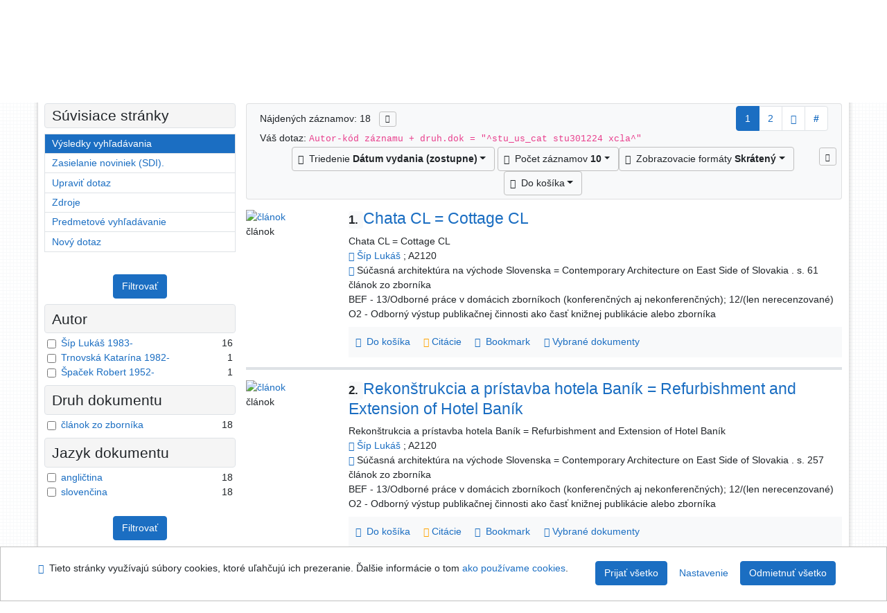

--- FILE ---
content_type: text/html; charset=utf-8
request_url: https://kis.cvt.stuba.sk/arl-stu/sk/vysledky/?src=stu_us_cat&field=AUK1&term=%22%5Estu_us_cat%5C*stu301224%5C*xcla%5E%22&qt=mg
body_size: 12362
content:

<!-- TPL: csp.templates2.parts.root -->
<!DOCTYPE html><html id="result" lang="sk-SK" dir="ltr" class=""><head>

<!-- TPL: csp.templates2.parts.head -->
<meta name="viewport" content="width=device-width, initial-scale=1, shrink-to-fit=no"><meta charset="UTF-8"><meta id="ipac" name="author" content="IPAC: Cosmotron Slovakia, s.r.o. - www.cosmotron.sk" data-version="4.8.63a - 22.05.2025" data-login="0" data-ns="" data-url="https://kis.cvt.stuba.sk/i2/" data-ictx="stu" data-skin="bs1" data-cachebuster="7339" data-logbasket="0" data-elink="0" data-lang="sk" data-country="SK" data-scrollup="" data-src="stu_us_cat" data-cookie-choose=1 data-cookie-preferential=0 data-cookie-analytical=0 data-cookie-marketing=0 data-mainjs="">
<!-- TPL: csp.templates2.parts.metaog -->

<!-- TPL: csp.templates2.parts.metalink -->
<link rel="help" href="https://kis.cvt.stuba.sk/arl-stu/sk/napoveda/?key=result" title="Pomoc"><link rel="home" href="https://kis.cvt.stuba.sk/arl-stu/sk/vysledky/"><link rel="alternate" hreflang="sk-SK" href="https://kis.cvt.stuba.sk/arl-stu/sk/vysledky/?&amp;iset=1"><link rel="alternate" hreflang="x-default" href="https://kis.cvt.stuba.sk/arl-stu/sk/vysledky/?&amp;iset=1"><link rel="alternate" hreflang="en-GB" href="https://kis.cvt.stuba.sk/arl-stu/en/result/?&amp;iset=1"><link rel="manifest" href="https://kis.cvt.stuba.sk/arl-stu/sk/webmanifest/" title="PWA"><link rel="license" href="https://kis.cvt.stuba.sk/arl-stu/sk/IPAC/?#ipac-copyright" title="Autorské právo"><link rel="contents" href="https://kis.cvt.stuba.sk/arl-stu/sk/mapa-stranok/" title="Mapa stránok"><link rel="search" id="opensearch" type="application/opensearchdescription+xml" href="https://kis.cvt.stuba.sk/arl-stu/sk/opensearch/?type=xml" title="IPAC STU" data-query="Chcete vyhľadávací modul OpenSearch nainštalovať?">
<!-- TPL: csp.templates2.parts.metaapp -->
<meta name="mobile-web-app-capable" content="yes"><meta name="apple-mobile-web-app-capable" content="yes"><meta name="apple-mobile-web-app-title" content="STU"><meta name="apple-mobile-web-app-status-bar-style" content="#FFFFFF"><meta name="theme-color" content="#FFFFFF"><meta name="author" content="Slovenská technická univerzita"><meta name="twitter:dnt" content="on">
<meta name="description" content="Zoznam vyhľadaných výsledkov - Slovenská technická univerzita  "><meta name="robots" content="index">
<!-- TPL: csp.templates2.parts.headcss -->
<link rel="preload" as="style" href="https://kis.cvt.stuba.sk/i2/css/bskin1.v-7339.css"><link rel="stylesheet" href="https://kis.cvt.stuba.sk/i2/css/bskin1.v-7339.css"><link rel="stylesheet" media="print" href="https://kis.cvt.stuba.sk/i2/css/print.v-7339.css"><link rel="stylesheet" href="https://kis.cvt.stuba.sk/i2/user/stu/css/buser.v-7339.css">

<!-- TPL: csp.templates2.result.meta -->

<!-- TPL: csp.templates2.result.metaog -->

<!-- TPL: csp.templates2.result.metalink -->
<link rel="preconnect" href="https://cache2.obalkyknih.cz" crossorigin="anonymous"><link rel="dns-prefetch" href="https://cache2.obalkyknih.cz"><link rel="alternate" type="application/rss+xml" href="https://kis.cvt.stuba.sk/arl-stu/sk/vysledky/?st=feed&amp;feed=rss&amp;field=AUK1&amp;boolop1=and&amp;kvant==&amp;term=%22%5Estu_us_cat%5C*stu301224%5C*xcla%5E%22" title="Výsledky vyhľadávania - RSS 2.0"><link rel="next" href="https://kis.cvt.stuba.sk/arl-stu/sk/vysledky/?iset=1&amp;pg=2" title="nasledujúca stránka"><link rel="prerender" href="https://kis.cvt.stuba.sk/arl-stu/sk/vysledky/?iset=1&amp;pg=2" title="Zoznam vyhľadaných výsledkov"><script data-main="https://kis.cvt.stuba.sk/i2/js/conf.result.v-7339.js" src="https://kis.cvt.stuba.sk/i2/js/require.v-7339.js"></script>
<!-- TPL: csp.templates2.parts.body -->
<title>
Výsledky vyhľadávania | Slovenská technická univerzita
</title>
</head>
<body class="nojs stu_us_cat">
<div id="body">
<div id="page" class="container">

<!-- TPL: csp.templates2.parts.accessibilitynav -->
<div id="accessibility-nav" class="sr-only sr-only-focusable" data-scrollup-title="Presunúť sa na začátek stránky"><nav aria-label="Odkazy na preskočenie">
<ul>
<li><a accesskey="0" href="#content">Prejsť na obsah</a></li><li><a href="#nav">Prejsť na menu</a></li><li><a href="https://kis.cvt.stuba.sk/arl-stu/sk/vyhlasenie-o-pristupnosti/?#content" accesskey="1" title="Prehlásenie o webovej prístupnosti" aria-label="Prehlásenie o webovej prístupnosti">Prehlásenie o webovej prístupnosti</a></li></ul>
</nav>
</div>
<!-- TPL: csp.user.stu.templates2.parts.header -->
<div id="header" class="container"><header>
<div class="row m-0"><div id="brand" class="col-lg-7 col-md-7 col-12"><div class="container"><div><a href="https://kis.cvt.stuba.sk/arl-stu/sk/index/" rel="nofollow" title=""><img title="Slovenská technická univerzita" src="https://kis.cvt.stuba.sk/i2/user/stu/img/logo.svg" class="img-fluid" id="logo" height="80" alt="Logo"></a></div></div></div><div id="header-info-box" class="col-lg-5 col-md-5 col-12"><div class="container">
<!-- TPL: csp.templates2.parts.languages -->
<div id="language" class="mb-2 lang"><div class="sk btn active first"><a dir="ltr" rel="alternate" href="https://kis.cvt.stuba.sk/arl-stu/sk/vysledky/?&amp;iset=1" hreflang="sk-SK" lang="sk-SK" title="Slovenská verzia" aria-label="Slovenská verzia"><i aria-hidden="true" class="flag-sk"></i> Slovensky</a></div><div class="en btn x last"><a dir="ltr" rel="alternate" href="https://kis.cvt.stuba.sk/arl-stu/en/result/?&amp;iset=1" hreflang="en-GB" lang="en-GB" title="English version" aria-label="English version"><i aria-hidden="true" class="flag-en"></i> English</a></div></div></div></div></div></header>

<!-- TPL: csp.templates2.parts.mainmenu -->
<nav id="nav" class="navbar navbar-expand-lg"  aria-label="Hlavné menu">
<button type="button" aria-label="Bočné menu" class="navbar-toggler collapsed btn-nav"  data-toggle="collapse" aria-controls="nav-aside" data-target="#nav-aside" id="btn-aside">
<i aria-hidden="true" class="icon-aside"></i>
</button>
<button type="button" aria-label="Hlavné menu" class="navbar-toggler collapsed btn-nav" id="btn-nav" data-toggle="collapse" aria-controls="nav-main" data-target="#nav-main">
<i aria-hidden="true" class="icon-menu"></i>
</button>
<div class="collapse navbar-collapse" id="nav-main"><ul class="navbar-main navbar-nav mr-auto">
<li id="nav-search" class="first nav-item">
<a href="https://kis.cvt.stuba.sk/arl-stu/sk/index/" title="Vyhľadávanie v online katalógu" aria-label="Vyhľadávanie v online katalógu" rel="nofollow" class="nav-link">Vyhľadávanie</a>
</li>
<li id="nav-account" class="nav-item">
<a href="https://kis.cvt.stuba.sk/arl-stu/sk/konto/" title="Informácie o účte používateľa" aria-label="Informácie o účte používateľa" rel="nofollow" class="nav-link">Konto</a>
</li>
<li id="nav-settings" class="nav-item">
<a href="https://kis.cvt.stuba.sk/arl-stu/sk/nastavenie/" title="Nastavenie" aria-label="Nastavenie" rel="nofollow" class="nav-link">Nastavenie účtu</a>
</li>
<li id="nav-help" class="nav-item">
<a href="https://kis.cvt.stuba.sk/arl-stu/sk/napoveda/?key=result" title="Pomoc k online katalógu IPAC" aria-label="Pomoc k online katalógu IPAC" class="nav-link">Pomoc</a>
</li>

</ul>
<ul class="navbar-login navbar-nav">
<li class="nav-item" aria-live="polite" id="basket-info"><a href="https://kis.cvt.stuba.sk/arl-stu/sk/kosik/" rel="nofollow" class="nav-link ibasket" data-title="V košíku" title="V košíku 0 0" aria-label="V košíku 0 0"><i aria-hidden="true" class="icon-basket"></i> (<output class="count">0</output>)</a></li>
<!-- TPL: csp.templates2.parts.menuaccount -->

<!-- TPL: csp.templates2.parts.ladenkalink -->
<li id="nav-login" class="nav-item"><a href="https://kis.cvt.stuba.sk/arl-stu/sk/prihlasenie/?opal=result&amp;iset=1" class="nav-link " title="Prihlásenie používateľa do online katalógu" aria-label="Prihlásenie používateľa do online katalógu"><i aria-hidden="true" class="icon-user"></i>&nbsp; Prihlásenie</a></li></ul>
</div></nav>
</div><main id="content">

<!-- TPL: csp.templates2.parts.breadcrumb -->
<nav aria-label="Omrvinková navigácia">
<ol class="breadcrumb" id="breadcrumb">
<li class="breadcrumb-item">Kde som</li><li class="breadcrumb-item"><a href="https://kis.cvt.stuba.sk/arl-stu/sk/index/" title="Vyhľadávanie v online katalógu" aria-current="false" aria-label="Vyhľadávanie v online katalógu"><span>Hlavná stránka</span></a></li><li class="breadcrumb-item active last"><a href="https://kis.cvt.stuba.sk/arl-stu/sk/vysledky/?field=AUK1&amp;term=%22%5Estu_us_cat%5C*stu301224%5C*xcla%5E%22&amp;iset=1" title="Zoznam vyhľadaných výsledkov - Slovenská technická univerzita - Katalóg, publikačná činnosť a záverečné práce" aria-current="page" aria-label="Zoznam vyhľadaných výsledkov - Slovenská technická univerzita - Katalóg, publikačná činnosť a záverečné práce"><span>Výsledky vyhľadávania</span></a></li></ol>
</nav>
<script type="application/ld+json">
{
    "@context": "https://schema.org",
    "@graph": [{
        "@type": "WebSite",
        "@id": "https://kis.cvt.stuba.sk/arl-stu/sk/index/",
        "url": "https://kis.cvt.stuba.sk/arl-stu/sk/index/",
        "version": "4.8.63a - 22.05.2025",
        "name": "Slovenská technická univerzita",
        "description": "Zoznam vyhľadaných výsledkov - Slovenská technická univerzita  ",
        "inLanguage": "sk",
        "potentialAction": {
            "@type": "SearchAction",
            "target": "https://kis.cvt.stuba.sk/arl-stu/sk/vysledky/?field=G&amp;search=Hľadať&amp;term={q}",
            "query-input": "name=q"
        }
    }, {
        "@type": "WebPage",
        "@id": "https://kis.cvt.stuba.sk/arl-stu/sk/vysledky/?field=AUK1&amp;term=%22%5Estu_us_cat%5C*stu301224%5C*xcla%5E%22&amp;iset=1",
        "url": "https://kis.cvt.stuba.sk/arl-stu/sk/vysledky/?field=AUK1&amp;term=%22%5Estu_us_cat%5C*stu301224%5C*xcla%5E%22&amp;iset=1",
        "name": "Výsledky vyhľadávania",
        "description": "Zoznam vyhľadaných výsledkov - Slovenská technická univerzita - Katalóg, publikačná činnosť a záverečné práce",
        "inLanguage": "sk"
    }
    ]
}
</script>

<!-- TPL: csp.templates2.parts.systemalert -->

<!-- TPL: csp.templates2.parts.ladenka -->

<!-- TPL: csp.templates2.result.main -->

<!-- TPL: csp.templates2.result.page -->
<div id="outer" class="row"><div id="bside"><div id="inner" class="container"><h1 class="sr-only">Výsledky vyhľadávania</h1>
<!-- TPL: csp.templates2.result.paging -->
<div id="resultbox" class="card card-body bg-light"><div class="row"><div class="query-info col-sm-12 mt-2 col-xl-4">Nájdených záznamov: 18 &nbsp;
<span class="rssfeed"><a href="https://kis.cvt.stuba.sk/arl-stu/sk/vysledky/?st=feed&amp;feed=rss&amp;sort=DEFAULT&amp;field=AUK1&amp;boolop1=and&amp;kvant==&amp;term=%22%5Estu_us_cat%5C*stu301224%5C*xcla%5E%22" rel="nofollow" class="pt-0 mt-0 btn btn-sm btn-light mr-1" target="_blank" type="application/rss+xml" title="Výsledky vyhľadávania - RSS 2.0" aria-label="Výsledky vyhľadávania - RSS 2.0"><i class="icon-rss" aria-hidden="true" title="Výsledky vyhľadávania - RSS 2.0"></i></a></span></div><div class="col-sm-12 col-xl-8">
<!-- TPL: csp.templates2.result.paginglist -->
<nav class="box-pagination" aria-label="Stránkovanie">
<ul class="pagination">
<li class="page-item active"><a class="page-link" aria-current="true" href="#" title="stránka 1">1</a></li><li class="page-item page-item-nr"><a href="https://kis.cvt.stuba.sk/arl-stu/sk/vysledky/?pg=2&amp;iset=1" class="page-link" rel="nofollow" title="stránka 2" aria-label="stránka 2">2</a></li><li class="page-item page-item-next next"><a href="https://kis.cvt.stuba.sk/arl-stu/sk/vysledky/?pg=2&amp;iset=1" class="page-link" rel="next" title="nasledujúca stránka 2" aria-label="nasledujúca stránka 2"><span class="icon-next" aria-hidden="true"></span></a></li><li class="page-item skip-page btn-group"><a class="page-link" href="#" title="Prejsť na stránku" aria-label="Prejsť na stránku"><b>#</b></a></li></ul>
</nav></div></div><div class="row"><div class="col-sm-12">Váš dotaz: <code>Autor-kód záznamu + druh.dok = &quot;^stu_us_cat stu301224 xcla^&quot;</code>
</div></div><div class="row"><div class="col-12 "><div id="paginglist" data-spy='affix' data-toggle='sticky-onscroll'>
<!-- TPL: csp.templates2.result.formatting -->
<div id="nav-affix" class="navbar xsubmit justify-content-center"><div class="dropdown"><button aria-expanded="false" type="button" aria-haspopup="true" data-toggle="dropdown" class="btn btn-light mr-1 dropdown-toggle"  id="sort-a-dropdown-button"><i class="icon-sort" aria-hidden="true"></i>&nbsp;  Triedenie <b>Dátum vydania (zostupne)</b></button><ul aria-labelledby="sort-a-dropdown-button" id="sort-a" role="menu" class="dropdown-menu"><li role="presentation"><a href="https://kis.cvt.stuba.sk/arl-stu/sk/vysledky/?sort=DATE&amp;iset=1" class="active dropdown-item" aria-current="true" rel="nofollow" title="Triediť podľa: Dátum vydania (zostupne)" aria-label="Triediť podľa: Dátum vydania (zostupne)" role="menuitem">Dátum vydania (zostupne)</a></li><li role="presentation"><a href="https://kis.cvt.stuba.sk/arl-stu/sk/vysledky/?sort=TITLE&amp;iset=1" class=" dropdown-item"  rel="nofollow" title="Triediť podľa: Názov" aria-label="Triediť podľa: Názov" role="menuitem">Názov</a></li><li role="presentation"><a href="https://kis.cvt.stuba.sk/arl-stu/sk/vysledky/?sort=SRC_TIT&amp;iset=1" class=" dropdown-item"  rel="nofollow" title="Triediť podľa: Názov zdroj.dokumentu" aria-label="Triediť podľa: Názov zdroj.dokumentu" role="menuitem">Názov zdroj.dokumentu</a></li><li role="presentation"><a href="https://kis.cvt.stuba.sk/arl-stu/sk/vysledky/?sort=NONE&amp;iset=1" class=" dropdown-item"  rel="nofollow" title="Triediť podľa: Netriedené" aria-label="Triediť podľa: Netriedené" role="menuitem">Netriedené</a></li></ul></div><div class="dropdown"><button aria-expanded="false" type="button" aria-haspopup="true" data-toggle="dropdown" class="btn btn-light dropdown-toggle"  id="pagesize-a-dropdown-button"><i class="icon-list" aria-hidden="true"></i>&nbsp;  Počet záznamov <b>10</b></button><ul aria-labelledby="pagesize-a-dropdown-button" id="pagesize-a" role="menu" class="dropdown-menu"><li role="presentation"><a href="https://kis.cvt.stuba.sk/arl-stu/sk/vysledky/?pg=1&amp;pagesize=10&amp;iset=1" class="active dropdown-item" aria-current="true" rel="nofollow" title="Počet záznamov 10" aria-label="Počet záznamov 10" role="menuitem">10</a></li><li role="presentation"><a href="https://kis.cvt.stuba.sk/arl-stu/sk/vysledky/?pg=1&amp;pagesize=20&amp;iset=1" class=" dropdown-item"  rel="nofollow" title="Počet záznamov 20" aria-label="Počet záznamov 20" role="menuitem">20</a></li><li role="presentation"><a href="https://kis.cvt.stuba.sk/arl-stu/sk/vysledky/?pg=1&amp;pagesize=30&amp;iset=1" class=" dropdown-item"  rel="nofollow" title="Počet záznamov 30" aria-label="Počet záznamov 30" role="menuitem">30</a></li><li role="presentation"><a href="https://kis.cvt.stuba.sk/arl-stu/sk/vysledky/?pg=1&amp;pagesize=50&amp;iset=1" class=" dropdown-item"  rel="nofollow" title="Počet záznamov 50" aria-label="Počet záznamov 50" role="menuitem">50</a></li><li role="presentation"><a href="https://kis.cvt.stuba.sk/arl-stu/sk/vysledky/?pg=1&amp;pagesize=100&amp;iset=1" class=" dropdown-item"  rel="nofollow" title="Počet záznamov 100" aria-label="Počet záznamov 100" role="menuitem">100</a></li></ul></div><div class="dropdown"><button aria-expanded="false" type="button" aria-haspopup="true" data-toggle="dropdown" class="btn btn-light mr-1 dropdown-toggle"  id="format-a-dropdown-button"><i class="icon-show" aria-hidden="true"></i>&nbsp;  Zobrazovacie formáty <b>Skrátený</b></button><ul aria-labelledby="format-a-dropdown-button" id="format-a" role="menu" class="dropdown-menu"><li role="presentation"><a href="https://kis.cvt.stuba.sk/arl-stu/sk/vysledky/?zf=SHORT&amp;iset=1" class="active dropdown-item" aria-current="true" rel="nofollow" title="Formát: Skrátený" aria-label="Formát: Skrátený" role="menuitem">Skrátený</a></li><li role="presentation"><a href="https://kis.cvt.stuba.sk/arl-stu/sk/vysledky/?zf=TF_US_CAT_UF_I&amp;iset=1" class=" dropdown-item"  rel="nofollow" title="Formát: Podrobný" aria-label="Formát: Podrobný" role="menuitem">Podrobný</a></li><li role="presentation"><a href="https://kis.cvt.stuba.sk/arl-stu/sk/vysledky/?zf=TF_US_CAT_UFO_I&amp;iset=1" class=" dropdown-item"  rel="nofollow" title="Formát: Podrobný s ohlasmi" aria-label="Formát: Podrobný s ohlasmi" role="menuitem">Podrobný s ohlasmi</a></li><li role="presentation"><a href="https://kis.cvt.stuba.sk/arl-stu/sk/vysledky/?zf=ISO690&amp;iset=1" class=" dropdown-item"  rel="nofollow" title="Formát: Citácie (ISO690)" aria-label="Formát: Citácie (ISO690)" role="menuitem">Citácie (ISO690)</a></li><li role="presentation"><a href="https://kis.cvt.stuba.sk/arl-stu/sk/vysledky/?zf=ISBD&amp;iset=1" class=" dropdown-item"  rel="nofollow" title="Formát: ISBD" aria-label="Formát: ISBD" role="menuitem">ISBD</a></li><li role="presentation"><a href="https://kis.cvt.stuba.sk/arl-stu/sk/vysledky/?zf=DATA&amp;iset=1" class=" dropdown-item"  rel="nofollow" title="Formát: MARC" aria-label="Formát: MARC" role="menuitem">MARC</a></li></ul></div><div class="dropdown"><button aria-expanded="false" type="button" aria-haspopup="true" data-toggle="dropdown" class="btn btn-light mr-1 dropdown-toggle"  id="basket-a-dropdown-button"><i class="icon-basket" aria-hidden="true"></i>&nbsp;  Do košíka</button><ul aria-labelledby="basket-a-dropdown-button" id="basket-a" role="menu" class="dropdown-menu"><li role="presentation"><a href="https://kis.cvt.stuba.sk/arl-stu/sk/vysledky/?scope_pg=1&amp;pg=1&amp;record=stu_us_cat*stu301281&amp;record=stu_us_cat*stu301297&amp;record=stu_us_cat*stu301302&amp;record=stu_us_cat*stu301295&amp;record=stu_us_cat*stu301285&amp;record=stu_us_cat*stu301263&amp;record=stu_us_cat*stu301275&amp;record=stu_us_cat*stu301276&amp;record=stu_us_cat*stu301293&amp;record=stu_us_cat*stu301290&amp;iset=1" rel="nofollow" title="Do košíka celú stránku" aria-label="Do košíka celú stránku" role="menuitem" class="dropdown-item"> celú stránku</a></li><li role="presentation"><a href="https://kis.cvt.stuba.sk/arl-stu/sk/vysledky/?scope_set=1&amp;pg=1&amp;iset=1" rel="nofollow" title="Do košíka celý set" aria-label="Do košíka celý set" role="menuitem" class="dropdown-item"> celý set</a></li></ul></div><a href="https://kis.cvt.stuba.sk/arl-stu/sk/kosik/" aria-live="polite" rel="nofollow" class="btn btn-light d-none d-sm-none ibasket" title="Dočasné úložisko záznamov v online katalógu na prácu s výsledkami vyhľadávania" aria-label="Dočasné úložisko záznamov v online katalógu na prácu s výsledkami vyhľadávania"><i class="icon-basket" aria-hidden="true"></i>
&nbsp;V košíku (<span class="count">0</span>)</a></div><div id="btn-affix" data-title2="Odopnúť panel zobrazenia výsledkov" data-title="Prichytiť panel zobrazenie výsledkov hore"></div></div></div></div></div>
<!-- TPL: csp.templates2.result.info -->
<div id="result-body" data-from-item=""><ol id="result-items" class="list-group" start="1">

<!-- TPL: csp.templates2.result.zshort -->
<li data-idx="stu_us_cat*stu301281" id="item-stu_us_catstu301281" class="list-group-item result-item odd zf-short stu_us_cat "><div class="li-row row"><div class="format col-sm-10"><div class="row"><div class="col-sm-12">
<!-- TPL: csp.templates2.result.headline -->
<h2 class="h3">
<a href="https://kis.cvt.stuba.sk/arl-stu/sk/detail-stu_us_cat-stu301281-Chata-CL-Cottage-CL/?disprec=1&amp;iset=1" title="Detailné zobrazenie záznamu: Chata CL = Cottage CL" aria-label="Detailné zobrazenie záznamu: Chata CL = Cottage CL"><span class="nr badge badge-light">1.</span>Chata CL = Cottage CL</a></h2></div></div><div class="col-request d-md-block d-lg-none">
<!-- TPL: csp.templates2.result.request -->
</div><div class="zf"><!-- zf: SHORT: -->
<!-- fmtRec: TF_US_CAT_SF_I -->
<!-- TPL: csp.templates2.zf.empty -->
<div class="zf-empty">        Chata CL = Cottage CL
<br>        <a href="https://kis.cvt.stuba.sk/arl-stu/sk/detail-stu_us_auth-stu111793-sip-Lukas-1983/?iset=1&amp;qt=mg" title="Odkaz na súvisiaci záznam (search stu_us_auth T001=stu111793)" aria-label="Odkaz na súvisiaci záznam"><span class="icon-search" aria-hidden="true"></span></a> <a href="https://kis.cvt.stuba.sk/arl-stu/sk/vysledky/?src=stu_us_cat&amp;field=AUK&amp;term=%22%5Estu_us_auth%5C*stu111793%5E%22&amp;qt=zf&amp;disp=%C5%A0%C3%ADp%20Luk%C3%A1%C5%A1" title="Hľadať záznamy (search stu_us_cat AUK=&#34;^stu_us_auth\*stu111793^&#34;)">Šíp Lukáš</a> ; A2120&nbsp;
<br>        <a href="https://kis.cvt.stuba.sk/arl-stu/sk/detail-stu_us_cat-stu301224-Sucasna-architektura-na-vychode-Slovenska-Contemporary-Architecture-on-East-Side-of-Slovakia/?iset=1&amp;qt=mg" title="Odkaz na súvisiaci záznam (search stu_us_cat T001=stu301224)" aria-label="Odkaz na súvisiaci záznam"><span class="icon-search" aria-hidden="true"></span></a>
        Súčasná architektúra na východe Slovenska = Contemporary Architecture on East Side of Slovakia
        . s. 61
<br>        článok zo zborníka
<br>        BEF - 13/Odborné práce v domácich zborníkoch (konferenčných aj nekonferenčných); 12/(len nerecenzované)
<br>        O2 - Odborný výstup publikačnej činnosti ako časť knižnej publikácie alebo zborníka
</div></div>
<!-- fmtRec: TF_US_CAT_SF_I_2 -->
<!-- TPL: csp.templates2.detail.myloans -->

<!-- TPL: csp.user.stu.templates2.result.operations -->
<div class="nav5"><nav class="navbar bg-light pl-0" aria-label="Odkazy k záznamu">
<ul class="nav nav-pills">
<li class="basket nav-item" aria-live="assertive"><a href="https://kis.cvt.stuba.sk/arl-stu/sk/kosik/?idx=stu_us_cat*stu301281&amp;add=1" rel="nofollow" role="button" data-idx="stu_us_cat*stu301281" aria-controls="basket-info" aria-label="Vložiť do košíka: Chata CL = Cottage CL" title="Vložiť do košíka: Chata CL = Cottage CL" class="addcart nav-link"><span aria-hidden="true" class="icon-basket"></span>&nbsp; Do košíka</a></li><li class="citacepro nav-item"><a href="#result-citacepro-1" data-toggle="modal" class="nav-link" role="button"><i aria-hidden="true" class="icon-citace"></i>&nbsp;Citácie</a></li><li class="bookmark nav-item"><a href="https://kis.cvt.stuba.sk/arl-stu/sk/bookmark/?idx=stu_us_cat*stu301281&amp;disprec=1&amp;iset=1" rel="nofollow" class="nav-link" title="Nástroj na prácu so záznamom: Chata CL = Cottage CL" aria-label="Nástroj na prácu so záznamom: Chata CL = Cottage CL"><i aria-hidden="true" class="icon-bookmark"></i>&nbsp; Bookmark</a></li><li class="mydoc nav-item"><a href="https://kis.cvt.stuba.sk/arl-stu/sk/vybrane-dokumenty/?idx=stu_us_cat*stu301281&amp;f_new=1&amp;iset=1" data-modal-login="1" rel="nofollow" class="nav-link" title="Zoznam a správa dokumentov používateľa: Chata CL = Cottage CL" aria-label="Zoznam a správa dokumentov používateľa: Chata CL = Cottage CL"><i aria-hidden="true" class="icon-mydocuments"></i>&nbsp;Vybrané dokumenty</a></li></ul>
</nav>
</div><div class="modal fade"  id="result-citacepro-1"  tabindex="-1" role="dialog" aria-labelledby="result-citacepro-1-modal-title" aria-hidden="true"><div class="modal-dialog modal-md" role="document"><div class="modal-content"><div class="modal-header "><h1 class="modal-title h3 w-100" id="result-citacepro-1-modal-title">Citácie </h1><button type="button" class="close" data-dismiss="modal" aria-label="Zavrieť"><span aria-hidden="true">&times;</span></button></div><div class="modal-body">
<!-- TPL: csp.templates2.citacepro.detail -->
<div role="form" class="citace-pro" id="result-citacepro-1-form" data-action="https://www.citacepro.com/api/arl/citace?db=StuUsCat&amp;id=stu301281&amp;server=kis.cvt.stuba.sk/i2/i2.ws.cls&amp;ssl=1"><div class="citace-inner">    <output class="citace-result"></output>
<div class="form-inline"><div class="form-group"><div class="input-group"><div class="input-group-prepend input-group-text"><label for="citace-format1"><a href="https://www.citacepro.com/api/arl/citace?db=StuUsCat&amp;id=stu301281&amp;server=kis.cvt.stuba.sk/i2/i2.ws.cls&amp;ssl=1&amp;redirect=1" class="citace-link"><i aria-hidden="true" class="icon-citace"></i> <span class="citacebrand"><b>citace</b> PRO</span></a></label>
</div><select name="format" id="citace-format1" class="citace-format form-control"><option value="">Vyber</option><option value="stn">STN ISO 690</option>
<option value="harvard">Harvard</option>
<option value="mla">MLA (7th edition)</option>
<option value="turbian">Turabian (7th edition)</option>
<option value="chicago">Chicago (16th edition)</option>
<option value="ieee">IEEE</option>
<option value="cse">CSE</option>
<option value="cseny">CSE NY</option>
<option value="apa">APA</option>
<option value="iso">ISO 690</option>
</select></div></div></div><span class="citace-loader"></span></div></div></div><div class="modal-footer"><button type="button" class="btn btn-light" data-dismiss="modal" aria-label="Zavrieť">Zavrieť</button></div></div></div></div></div><div class="aside col-sm-2">
<!-- TPL: csp.templates2.result.image -->
<div class="img"><a href="https://kis.cvt.stuba.sk/arl-stu/sk/detail-stu_us_cat-stu301281-Chata-CL-Cottage-CL/?disprec=1&amp;iset=1" title="Detailné zobrazenie záznamu: Chata CL = Cottage CL" data-gallery="" aria-label="Detailné zobrazenie záznamu: Chata CL = Cottage CL"><img class="type img-fluid" width="130" height="150" alt="článok" src="https://kis.cvt.stuba.sk/i2/bs1/doc/article.png" ></a><p>článok</p></div></div></div></li><li data-idx="stu_us_cat*stu301297" id="item-stu_us_catstu301297" class="list-group-item result-item even zf-short stu_us_cat "><div class="li-row row"><div class="format col-sm-10"><div class="row"><div class="col-sm-12">
<!-- TPL: csp.templates2.result.headline -->
<h2 class="h3">
<a href="https://kis.cvt.stuba.sk/arl-stu/sk/detail-stu_us_cat-stu301297-Rekonstrukcia-a-pristavba-hotela-Banik-Refurbishment-and-Extension-of-Hotel-Banik/?disprec=2&amp;iset=1" title="Detailné zobrazenie záznamu: Rekonštrukcia a prístavba hotela Baník = Refurbishment and Extension of Hotel Baník" aria-label="Detailné zobrazenie záznamu: Rekonštrukcia a prístavba hotela Baník = Refurbishment and Extension of Hotel Baník"><span class="nr badge badge-light">2.</span>Rekonštrukcia a prístavba hotela Baník = Refurbishment and Extension of Hotel Baník</a></h2></div></div><div class="col-request d-md-block d-lg-none">
<!-- TPL: csp.templates2.result.request -->
</div><div class="zf"><!-- zf: SHORT: -->
<!-- fmtRec: TF_US_CAT_SF_I -->
<!-- TPL: csp.templates2.zf.empty -->
<div class="zf-empty">        Rekonštrukcia a prístavba hotela Baník = Refurbishment and Extension of Hotel Baník
<br>        <a href="https://kis.cvt.stuba.sk/arl-stu/sk/detail-stu_us_auth-stu111793-sip-Lukas-1983/?iset=1&amp;qt=mg" title="Odkaz na súvisiaci záznam (search stu_us_auth T001=stu111793)" aria-label="Odkaz na súvisiaci záznam"><span class="icon-search" aria-hidden="true"></span></a> <a href="https://kis.cvt.stuba.sk/arl-stu/sk/vysledky/?src=stu_us_cat&amp;field=AUK&amp;term=%22%5Estu_us_auth%5C*stu111793%5E%22&amp;qt=zf&amp;disp=%C5%A0%C3%ADp%20Luk%C3%A1%C5%A1" title="Hľadať záznamy (search stu_us_cat AUK=&#34;^stu_us_auth\*stu111793^&#34;)">Šíp Lukáš</a> ; A2120&nbsp;
<br>        <a href="https://kis.cvt.stuba.sk/arl-stu/sk/detail-stu_us_cat-stu301224-Sucasna-architektura-na-vychode-Slovenska-Contemporary-Architecture-on-East-Side-of-Slovakia/?iset=1&amp;qt=mg" title="Odkaz na súvisiaci záznam (search stu_us_cat T001=stu301224)" aria-label="Odkaz na súvisiaci záznam"><span class="icon-search" aria-hidden="true"></span></a>
        Súčasná architektúra na východe Slovenska = Contemporary Architecture on East Side of Slovakia
        . s. 257
<br>        článok zo zborníka
<br>        BEF - 13/Odborné práce v domácich zborníkoch (konferenčných aj nekonferenčných); 12/(len nerecenzované)
<br>        O2 - Odborný výstup publikačnej činnosti ako časť knižnej publikácie alebo zborníka
</div></div>
<!-- fmtRec: TF_US_CAT_SF_I_2 -->
<!-- TPL: csp.templates2.detail.myloans -->

<!-- TPL: csp.user.stu.templates2.result.operations -->
<div class="nav5"><nav class="navbar bg-light pl-0" aria-label="Odkazy k záznamu">
<ul class="nav nav-pills">
<li class="basket nav-item" aria-live="assertive"><a href="https://kis.cvt.stuba.sk/arl-stu/sk/kosik/?idx=stu_us_cat*stu301297&amp;add=1" rel="nofollow" role="button" data-idx="stu_us_cat*stu301297" aria-controls="basket-info" aria-label="Vložiť do košíka: Rekonštrukcia a prístavba hotela Baník = Refurbishment and Extension of Hotel Baník" title="Vložiť do košíka: Rekonštrukcia a prístavba hotela Baník = Refurbishment and Extension of Hotel Baník" class="addcart nav-link"><span aria-hidden="true" class="icon-basket"></span>&nbsp; Do košíka</a></li><li class="citacepro nav-item"><a href="#result-citacepro-2" data-toggle="modal" class="nav-link" role="button"><i aria-hidden="true" class="icon-citace"></i>&nbsp;Citácie</a></li><li class="bookmark nav-item"><a href="https://kis.cvt.stuba.sk/arl-stu/sk/bookmark/?idx=stu_us_cat*stu301297&amp;disprec=2&amp;iset=1" rel="nofollow" class="nav-link" title="Nástroj na prácu so záznamom: Rekonštrukcia a prístavba hotela Baník = Refurbishment and Extension of Hotel Baník" aria-label="Nástroj na prácu so záznamom: Rekonštrukcia a prístavba hotela Baník = Refurbishment and Extension of Hotel Baník"><i aria-hidden="true" class="icon-bookmark"></i>&nbsp; Bookmark</a></li><li class="mydoc nav-item"><a href="https://kis.cvt.stuba.sk/arl-stu/sk/vybrane-dokumenty/?idx=stu_us_cat*stu301297&amp;f_new=1&amp;iset=1" data-modal-login="1" rel="nofollow" class="nav-link" title="Zoznam a správa dokumentov používateľa: Rekonštrukcia a prístavba hotela Baník = Refurbishment and Extension of Hotel Baník" aria-label="Zoznam a správa dokumentov používateľa: Rekonštrukcia a prístavba hotela Baník = Refurbishment and Extension of Hotel Baník"><i aria-hidden="true" class="icon-mydocuments"></i>&nbsp;Vybrané dokumenty</a></li></ul>
</nav>
</div><div class="modal fade"  id="result-citacepro-2"  tabindex="-1" role="dialog" aria-labelledby="result-citacepro-2-modal-title" aria-hidden="true"><div class="modal-dialog modal-md" role="document"><div class="modal-content"><div class="modal-header "><h1 class="modal-title h3 w-100" id="result-citacepro-2-modal-title">Citácie </h1><button type="button" class="close" data-dismiss="modal" aria-label="Zavrieť"><span aria-hidden="true">&times;</span></button></div><div class="modal-body">
<!-- TPL: csp.templates2.citacepro.detail -->
<div role="form" class="citace-pro" id="result-citacepro-2-form" data-action="https://www.citacepro.com/api/arl/citace?db=StuUsCat&amp;id=stu301297&amp;server=kis.cvt.stuba.sk/i2/i2.ws.cls&amp;ssl=1"><div class="citace-inner">    <output class="citace-result"></output>
<div class="form-inline"><div class="form-group"><div class="input-group"><div class="input-group-prepend input-group-text"><label for="citace-format2"><a href="https://www.citacepro.com/api/arl/citace?db=StuUsCat&amp;id=stu301297&amp;server=kis.cvt.stuba.sk/i2/i2.ws.cls&amp;ssl=1&amp;redirect=1" class="citace-link"><i aria-hidden="true" class="icon-citace"></i> <span class="citacebrand"><b>citace</b> PRO</span></a></label>
</div><select name="format" id="citace-format2" class="citace-format form-control"><option value="">Vyber</option><option value="stn">STN ISO 690</option>
<option value="harvard">Harvard</option>
<option value="mla">MLA (7th edition)</option>
<option value="turbian">Turabian (7th edition)</option>
<option value="chicago">Chicago (16th edition)</option>
<option value="ieee">IEEE</option>
<option value="cse">CSE</option>
<option value="cseny">CSE NY</option>
<option value="apa">APA</option>
<option value="iso">ISO 690</option>
</select></div></div></div><span class="citace-loader"></span></div></div></div><div class="modal-footer"><button type="button" class="btn btn-light" data-dismiss="modal" aria-label="Zavrieť">Zavrieť</button></div></div></div></div></div><div class="aside col-sm-2">
<!-- TPL: csp.templates2.result.image -->
<div class="img"><a href="https://kis.cvt.stuba.sk/arl-stu/sk/detail-stu_us_cat-stu301297-Rekonstrukcia-a-pristavba-hotela-Banik-Refurbishment-and-Extension-of-Hotel-Banik/?disprec=2&amp;iset=1" title="Detailné zobrazenie záznamu: Rekonštrukcia a prístavba hotela Baník = Refurbishment and Extension of Hotel Baník" data-gallery="" aria-label="Detailné zobrazenie záznamu: Rekonštrukcia a prístavba hotela Baník = Refurbishment and Extension of Hotel Baník"><img class="type img-fluid" width="130" height="150" alt="článok" src="https://kis.cvt.stuba.sk/i2/bs1/doc/article.png" ></a><p>článok</p></div></div></div></li><li data-idx="stu_us_cat*stu301302" id="item-stu_us_catstu301302" class="list-group-item result-item odd zf-short stu_us_cat "><div class="li-row row"><div class="format col-sm-10"><div class="row"><div class="col-sm-12">
<!-- TPL: csp.templates2.result.headline -->
<h2 class="h3">
<a href="https://kis.cvt.stuba.sk/arl-stu/sk/detail-stu_us_cat-stu301302-Kostol-zvestovania-Pana-Church-of-the-Annunciation-of-the-Lord/?disprec=3&amp;iset=1" title="Detailné zobrazenie záznamu: Kostol zvestovania Pána = Church of the Annunciation of the Lord" aria-label="Detailné zobrazenie záznamu: Kostol zvestovania Pána = Church of the Annunciation of the Lord"><span class="nr badge badge-light">3.</span>Kostol zvestovania Pána = Church of the Annunciation of the Lord</a></h2></div></div><div class="col-request d-md-block d-lg-none">
<!-- TPL: csp.templates2.result.request -->
</div><div class="zf"><!-- zf: SHORT: -->
<!-- fmtRec: TF_US_CAT_SF_I -->
<!-- TPL: csp.templates2.zf.empty -->
<div class="zf-empty">        Kostol zvestovania Pána = Church of the Annunciation of the Lord
<br>        <a href="https://kis.cvt.stuba.sk/arl-stu/sk/detail-stu_us_auth-stu111793-sip-Lukas-1983/?iset=1&amp;qt=mg" title="Odkaz na súvisiaci záznam (search stu_us_auth T001=stu111793)" aria-label="Odkaz na súvisiaci záznam"><span class="icon-search" aria-hidden="true"></span></a> <a href="https://kis.cvt.stuba.sk/arl-stu/sk/vysledky/?src=stu_us_cat&amp;field=AUK&amp;term=%22%5Estu_us_auth%5C*stu111793%5E%22&amp;qt=zf&amp;disp=%C5%A0%C3%ADp%20Luk%C3%A1%C5%A1" title="Hľadať záznamy (search stu_us_cat AUK=&#34;^stu_us_auth\*stu111793^&#34;)">Šíp Lukáš</a> ; A2120&nbsp;
<br>        <a href="https://kis.cvt.stuba.sk/arl-stu/sk/detail-stu_us_cat-stu301224-Sucasna-architektura-na-vychode-Slovenska-Contemporary-Architecture-on-East-Side-of-Slovakia/?iset=1&amp;qt=mg" title="Odkaz na súvisiaci záznam (search stu_us_cat T001=stu301224)" aria-label="Odkaz na súvisiaci záznam"><span class="icon-search" aria-hidden="true"></span></a>
        Súčasná architektúra na východe Slovenska = Contemporary Architecture on East Side of Slovakia
        . s. 273
<br>        článok zo zborníka
<br>        BEF - 13/Odborné práce v domácich zborníkoch (konferenčných aj nekonferenčných); 12/(len nerecenzované)
<br>        O2 - Odborný výstup publikačnej činnosti ako časť knižnej publikácie alebo zborníka
</div></div>
<!-- fmtRec: TF_US_CAT_SF_I_2 -->
<!-- TPL: csp.templates2.detail.myloans -->

<!-- TPL: csp.user.stu.templates2.result.operations -->
<div class="nav5"><nav class="navbar bg-light pl-0" aria-label="Odkazy k záznamu">
<ul class="nav nav-pills">
<li class="basket nav-item" aria-live="assertive"><a href="https://kis.cvt.stuba.sk/arl-stu/sk/kosik/?idx=stu_us_cat*stu301302&amp;add=1" rel="nofollow" role="button" data-idx="stu_us_cat*stu301302" aria-controls="basket-info" aria-label="Vložiť do košíka: Kostol zvestovania Pána = Church of the Annunciation of the Lord" title="Vložiť do košíka: Kostol zvestovania Pána = Church of the Annunciation of the Lord" class="addcart nav-link"><span aria-hidden="true" class="icon-basket"></span>&nbsp; Do košíka</a></li><li class="citacepro nav-item"><a href="#result-citacepro-3" data-toggle="modal" class="nav-link" role="button"><i aria-hidden="true" class="icon-citace"></i>&nbsp;Citácie</a></li><li class="bookmark nav-item"><a href="https://kis.cvt.stuba.sk/arl-stu/sk/bookmark/?idx=stu_us_cat*stu301302&amp;disprec=3&amp;iset=1" rel="nofollow" class="nav-link" title="Nástroj na prácu so záznamom: Kostol zvestovania Pána = Church of the Annunciation of the Lord" aria-label="Nástroj na prácu so záznamom: Kostol zvestovania Pána = Church of the Annunciation of the Lord"><i aria-hidden="true" class="icon-bookmark"></i>&nbsp; Bookmark</a></li><li class="mydoc nav-item"><a href="https://kis.cvt.stuba.sk/arl-stu/sk/vybrane-dokumenty/?idx=stu_us_cat*stu301302&amp;f_new=1&amp;iset=1" data-modal-login="1" rel="nofollow" class="nav-link" title="Zoznam a správa dokumentov používateľa: Kostol zvestovania Pána = Church of the Annunciation of the Lord" aria-label="Zoznam a správa dokumentov používateľa: Kostol zvestovania Pána = Church of the Annunciation of the Lord"><i aria-hidden="true" class="icon-mydocuments"></i>&nbsp;Vybrané dokumenty</a></li></ul>
</nav>
</div><div class="modal fade"  id="result-citacepro-3"  tabindex="-1" role="dialog" aria-labelledby="result-citacepro-3-modal-title" aria-hidden="true"><div class="modal-dialog modal-md" role="document"><div class="modal-content"><div class="modal-header "><h1 class="modal-title h3 w-100" id="result-citacepro-3-modal-title">Citácie </h1><button type="button" class="close" data-dismiss="modal" aria-label="Zavrieť"><span aria-hidden="true">&times;</span></button></div><div class="modal-body">
<!-- TPL: csp.templates2.citacepro.detail -->
<div role="form" class="citace-pro" id="result-citacepro-3-form" data-action="https://www.citacepro.com/api/arl/citace?db=StuUsCat&amp;id=stu301302&amp;server=kis.cvt.stuba.sk/i2/i2.ws.cls&amp;ssl=1"><div class="citace-inner">    <output class="citace-result"></output>
<div class="form-inline"><div class="form-group"><div class="input-group"><div class="input-group-prepend input-group-text"><label for="citace-format3"><a href="https://www.citacepro.com/api/arl/citace?db=StuUsCat&amp;id=stu301302&amp;server=kis.cvt.stuba.sk/i2/i2.ws.cls&amp;ssl=1&amp;redirect=1" class="citace-link"><i aria-hidden="true" class="icon-citace"></i> <span class="citacebrand"><b>citace</b> PRO</span></a></label>
</div><select name="format" id="citace-format3" class="citace-format form-control"><option value="">Vyber</option><option value="stn">STN ISO 690</option>
<option value="harvard">Harvard</option>
<option value="mla">MLA (7th edition)</option>
<option value="turbian">Turabian (7th edition)</option>
<option value="chicago">Chicago (16th edition)</option>
<option value="ieee">IEEE</option>
<option value="cse">CSE</option>
<option value="cseny">CSE NY</option>
<option value="apa">APA</option>
<option value="iso">ISO 690</option>
</select></div></div></div><span class="citace-loader"></span></div></div></div><div class="modal-footer"><button type="button" class="btn btn-light" data-dismiss="modal" aria-label="Zavrieť">Zavrieť</button></div></div></div></div></div><div class="aside col-sm-2">
<!-- TPL: csp.templates2.result.image -->
<div class="img"><a href="https://kis.cvt.stuba.sk/arl-stu/sk/detail-stu_us_cat-stu301302-Kostol-zvestovania-Pana-Church-of-the-Annunciation-of-the-Lord/?disprec=3&amp;iset=1" title="Detailné zobrazenie záznamu: Kostol zvestovania Pána = Church of the Annunciation of the Lord" data-gallery="" aria-label="Detailné zobrazenie záznamu: Kostol zvestovania Pána = Church of the Annunciation of the Lord"><img class="type img-fluid" width="130" height="150" alt="článok" src="https://kis.cvt.stuba.sk/i2/bs1/doc/article.png" loading="lazy"></a><p>článok</p></div></div></div></li><li data-idx="stu_us_cat*stu301295" id="item-stu_us_catstu301295" class="list-group-item result-item even zf-short stu_us_cat "><div class="li-row row"><div class="format col-sm-10"><div class="row"><div class="col-sm-12">
<!-- TPL: csp.templates2.result.headline -->
<h2 class="h3">
<a href="https://kis.cvt.stuba.sk/arl-stu/sk/detail-stu_us_cat-stu301295-Vojensky-cintorin-Military-Cemetery/?disprec=4&amp;iset=1" title="Detailné zobrazenie záznamu: Vojenský cintorín = Military Cemetery" aria-label="Detailné zobrazenie záznamu: Vojenský cintorín = Military Cemetery"><span class="nr badge badge-light">4.</span>Vojenský cintorín = Military Cemetery</a></h2></div></div><div class="col-request d-md-block d-lg-none">
<!-- TPL: csp.templates2.result.request -->
</div><div class="zf"><!-- zf: SHORT: -->
<!-- fmtRec: TF_US_CAT_SF_I -->
<!-- TPL: csp.templates2.zf.empty -->
<div class="zf-empty">        Vojenský cintorín = Military Cemetery
<br>        <a href="https://kis.cvt.stuba.sk/arl-stu/sk/detail-stu_us_auth-stu111793-sip-Lukas-1983/?iset=1&amp;qt=mg" title="Odkaz na súvisiaci záznam (search stu_us_auth T001=stu111793)" aria-label="Odkaz na súvisiaci záznam"><span class="icon-search" aria-hidden="true"></span></a> <a href="https://kis.cvt.stuba.sk/arl-stu/sk/vysledky/?src=stu_us_cat&amp;field=AUK&amp;term=%22%5Estu_us_auth%5C*stu111793%5E%22&amp;qt=zf&amp;disp=%C5%A0%C3%ADp%20Luk%C3%A1%C5%A1" title="Hľadať záznamy (search stu_us_cat AUK=&#34;^stu_us_auth\*stu111793^&#34;)">Šíp Lukáš</a> ; A2120&nbsp;
<br>        <a href="https://kis.cvt.stuba.sk/arl-stu/sk/detail-stu_us_cat-stu301224-Sucasna-architektura-na-vychode-Slovenska-Contemporary-Architecture-on-East-Side-of-Slovakia/?iset=1&amp;qt=mg" title="Odkaz na súvisiaci záznam (search stu_us_cat T001=stu301224)" aria-label="Odkaz na súvisiaci záznam"><span class="icon-search" aria-hidden="true"></span></a>
        Súčasná architektúra na východe Slovenska = Contemporary Architecture on East Side of Slovakia
        . s. 237
<br>        článok zo zborníka
<br>        BEF - 13/Odborné práce v domácich zborníkoch (konferenčných aj nekonferenčných); 12/(len nerecenzované)
<br>        O2 - Odborný výstup publikačnej činnosti ako časť knižnej publikácie alebo zborníka
</div></div>
<!-- fmtRec: TF_US_CAT_SF_I_2 -->
<!-- TPL: csp.templates2.detail.myloans -->

<!-- TPL: csp.user.stu.templates2.result.operations -->
<div class="nav5"><nav class="navbar bg-light pl-0" aria-label="Odkazy k záznamu">
<ul class="nav nav-pills">
<li class="basket nav-item" aria-live="assertive"><a href="https://kis.cvt.stuba.sk/arl-stu/sk/kosik/?idx=stu_us_cat*stu301295&amp;add=1" rel="nofollow" role="button" data-idx="stu_us_cat*stu301295" aria-controls="basket-info" aria-label="Vložiť do košíka: Vojenský cintorín = Military Cemetery" title="Vložiť do košíka: Vojenský cintorín = Military Cemetery" class="addcart nav-link"><span aria-hidden="true" class="icon-basket"></span>&nbsp; Do košíka</a></li><li class="citacepro nav-item"><a href="#result-citacepro-4" data-toggle="modal" class="nav-link" role="button"><i aria-hidden="true" class="icon-citace"></i>&nbsp;Citácie</a></li><li class="bookmark nav-item"><a href="https://kis.cvt.stuba.sk/arl-stu/sk/bookmark/?idx=stu_us_cat*stu301295&amp;disprec=4&amp;iset=1" rel="nofollow" class="nav-link" title="Nástroj na prácu so záznamom: Vojenský cintorín = Military Cemetery" aria-label="Nástroj na prácu so záznamom: Vojenský cintorín = Military Cemetery"><i aria-hidden="true" class="icon-bookmark"></i>&nbsp; Bookmark</a></li><li class="mydoc nav-item"><a href="https://kis.cvt.stuba.sk/arl-stu/sk/vybrane-dokumenty/?idx=stu_us_cat*stu301295&amp;f_new=1&amp;iset=1" data-modal-login="1" rel="nofollow" class="nav-link" title="Zoznam a správa dokumentov používateľa: Vojenský cintorín = Military Cemetery" aria-label="Zoznam a správa dokumentov používateľa: Vojenský cintorín = Military Cemetery"><i aria-hidden="true" class="icon-mydocuments"></i>&nbsp;Vybrané dokumenty</a></li></ul>
</nav>
</div><div class="modal fade"  id="result-citacepro-4"  tabindex="-1" role="dialog" aria-labelledby="result-citacepro-4-modal-title" aria-hidden="true"><div class="modal-dialog modal-md" role="document"><div class="modal-content"><div class="modal-header "><h1 class="modal-title h3 w-100" id="result-citacepro-4-modal-title">Citácie </h1><button type="button" class="close" data-dismiss="modal" aria-label="Zavrieť"><span aria-hidden="true">&times;</span></button></div><div class="modal-body">
<!-- TPL: csp.templates2.citacepro.detail -->
<div role="form" class="citace-pro" id="result-citacepro-4-form" data-action="https://www.citacepro.com/api/arl/citace?db=StuUsCat&amp;id=stu301295&amp;server=kis.cvt.stuba.sk/i2/i2.ws.cls&amp;ssl=1"><div class="citace-inner">    <output class="citace-result"></output>
<div class="form-inline"><div class="form-group"><div class="input-group"><div class="input-group-prepend input-group-text"><label for="citace-format4"><a href="https://www.citacepro.com/api/arl/citace?db=StuUsCat&amp;id=stu301295&amp;server=kis.cvt.stuba.sk/i2/i2.ws.cls&amp;ssl=1&amp;redirect=1" class="citace-link"><i aria-hidden="true" class="icon-citace"></i> <span class="citacebrand"><b>citace</b> PRO</span></a></label>
</div><select name="format" id="citace-format4" class="citace-format form-control"><option value="">Vyber</option><option value="stn">STN ISO 690</option>
<option value="harvard">Harvard</option>
<option value="mla">MLA (7th edition)</option>
<option value="turbian">Turabian (7th edition)</option>
<option value="chicago">Chicago (16th edition)</option>
<option value="ieee">IEEE</option>
<option value="cse">CSE</option>
<option value="cseny">CSE NY</option>
<option value="apa">APA</option>
<option value="iso">ISO 690</option>
</select></div></div></div><span class="citace-loader"></span></div></div></div><div class="modal-footer"><button type="button" class="btn btn-light" data-dismiss="modal" aria-label="Zavrieť">Zavrieť</button></div></div></div></div></div><div class="aside col-sm-2">
<!-- TPL: csp.templates2.result.image -->
<div class="img"><a href="https://kis.cvt.stuba.sk/arl-stu/sk/detail-stu_us_cat-stu301295-Vojensky-cintorin-Military-Cemetery/?disprec=4&amp;iset=1" title="Detailné zobrazenie záznamu: Vojenský cintorín = Military Cemetery" data-gallery="" aria-label="Detailné zobrazenie záznamu: Vojenský cintorín = Military Cemetery"><img class="type img-fluid" width="130" height="150" alt="článok" src="https://kis.cvt.stuba.sk/i2/bs1/doc/article.png" loading="lazy"></a><p>článok</p></div></div></div></li><li data-idx="stu_us_cat*stu301285" id="item-stu_us_catstu301285" class="list-group-item result-item odd zf-short stu_us_cat "><div class="li-row row"><div class="format col-sm-10"><div class="row"><div class="col-sm-12">
<!-- TPL: csp.templates2.result.headline -->
<h2 class="h3">
<a href="https://kis.cvt.stuba.sk/arl-stu/sk/detail-stu_us_cat-stu301285-Bauerneblov-dom-Bauernebls-House/?disprec=5&amp;iset=1" title="Detailné zobrazenie záznamu: Bauerneblov dom = Bauernebl´s House" aria-label="Detailné zobrazenie záznamu: Bauerneblov dom = Bauernebl´s House"><span class="nr badge badge-light">5.</span>Bauerneblov dom = Bauernebl´s House</a></h2></div></div><div class="col-request d-md-block d-lg-none">
<!-- TPL: csp.templates2.result.request -->
</div><div class="zf"><!-- zf: SHORT: -->
<!-- fmtRec: TF_US_CAT_SF_I -->
<!-- TPL: csp.templates2.zf.empty -->
<div class="zf-empty">        Bauerneblov dom = Bauernebl´s House
<br>        <a href="https://kis.cvt.stuba.sk/arl-stu/sk/detail-stu_us_auth-stu111793-sip-Lukas-1983/?iset=1&amp;qt=mg" title="Odkaz na súvisiaci záznam (search stu_us_auth T001=stu111793)" aria-label="Odkaz na súvisiaci záznam"><span class="icon-search" aria-hidden="true"></span></a> <a href="https://kis.cvt.stuba.sk/arl-stu/sk/vysledky/?src=stu_us_cat&amp;field=AUK&amp;term=%22%5Estu_us_auth%5C*stu111793%5E%22&amp;qt=zf&amp;disp=%C5%A0%C3%ADp%20Luk%C3%A1%C5%A1" title="Hľadať záznamy (search stu_us_cat AUK=&#34;^stu_us_auth\*stu111793^&#34;)">Šíp Lukáš</a> ; A2120&nbsp;
<br>        <a href="https://kis.cvt.stuba.sk/arl-stu/sk/detail-stu_us_cat-stu301224-Sucasna-architektura-na-vychode-Slovenska-Contemporary-Architecture-on-East-Side-of-Slovakia/?iset=1&amp;qt=mg" title="Odkaz na súvisiaci záznam (search stu_us_cat T001=stu301224)" aria-label="Odkaz na súvisiaci záznam"><span class="icon-search" aria-hidden="true"></span></a>
        Súčasná architektúra na východe Slovenska = Contemporary Architecture on East Side of Slovakia
        . s. 151
<br>        článok zo zborníka
<br>        BEF - 13/Odborné práce v domácich zborníkoch (konferenčných aj nekonferenčných); 12/(len nerecenzované)
<br>        O2 - Odborný výstup publikačnej činnosti ako časť knižnej publikácie alebo zborníka
</div></div>
<!-- fmtRec: TF_US_CAT_SF_I_2 -->
<!-- TPL: csp.templates2.detail.myloans -->

<!-- TPL: csp.user.stu.templates2.result.operations -->
<div class="nav5"><nav class="navbar bg-light pl-0" aria-label="Odkazy k záznamu">
<ul class="nav nav-pills">
<li class="basket nav-item" aria-live="assertive"><a href="https://kis.cvt.stuba.sk/arl-stu/sk/kosik/?idx=stu_us_cat*stu301285&amp;add=1" rel="nofollow" role="button" data-idx="stu_us_cat*stu301285" aria-controls="basket-info" aria-label="Vložiť do košíka: Bauerneblov dom = Bauernebl´s House" title="Vložiť do košíka: Bauerneblov dom = Bauernebl´s House" class="addcart nav-link"><span aria-hidden="true" class="icon-basket"></span>&nbsp; Do košíka</a></li><li class="citacepro nav-item"><a href="#result-citacepro-5" data-toggle="modal" class="nav-link" role="button"><i aria-hidden="true" class="icon-citace"></i>&nbsp;Citácie</a></li><li class="bookmark nav-item"><a href="https://kis.cvt.stuba.sk/arl-stu/sk/bookmark/?idx=stu_us_cat*stu301285&amp;disprec=5&amp;iset=1" rel="nofollow" class="nav-link" title="Nástroj na prácu so záznamom: Bauerneblov dom = Bauernebl´s House" aria-label="Nástroj na prácu so záznamom: Bauerneblov dom = Bauernebl´s House"><i aria-hidden="true" class="icon-bookmark"></i>&nbsp; Bookmark</a></li><li class="mydoc nav-item"><a href="https://kis.cvt.stuba.sk/arl-stu/sk/vybrane-dokumenty/?idx=stu_us_cat*stu301285&amp;f_new=1&amp;iset=1" data-modal-login="1" rel="nofollow" class="nav-link" title="Zoznam a správa dokumentov používateľa: Bauerneblov dom = Bauernebl´s House" aria-label="Zoznam a správa dokumentov používateľa: Bauerneblov dom = Bauernebl´s House"><i aria-hidden="true" class="icon-mydocuments"></i>&nbsp;Vybrané dokumenty</a></li></ul>
</nav>
</div><div class="modal fade"  id="result-citacepro-5"  tabindex="-1" role="dialog" aria-labelledby="result-citacepro-5-modal-title" aria-hidden="true"><div class="modal-dialog modal-md" role="document"><div class="modal-content"><div class="modal-header "><h1 class="modal-title h3 w-100" id="result-citacepro-5-modal-title">Citácie </h1><button type="button" class="close" data-dismiss="modal" aria-label="Zavrieť"><span aria-hidden="true">&times;</span></button></div><div class="modal-body">
<!-- TPL: csp.templates2.citacepro.detail -->
<div role="form" class="citace-pro" id="result-citacepro-5-form" data-action="https://www.citacepro.com/api/arl/citace?db=StuUsCat&amp;id=stu301285&amp;server=kis.cvt.stuba.sk/i2/i2.ws.cls&amp;ssl=1"><div class="citace-inner">    <output class="citace-result"></output>
<div class="form-inline"><div class="form-group"><div class="input-group"><div class="input-group-prepend input-group-text"><label for="citace-format5"><a href="https://www.citacepro.com/api/arl/citace?db=StuUsCat&amp;id=stu301285&amp;server=kis.cvt.stuba.sk/i2/i2.ws.cls&amp;ssl=1&amp;redirect=1" class="citace-link"><i aria-hidden="true" class="icon-citace"></i> <span class="citacebrand"><b>citace</b> PRO</span></a></label>
</div><select name="format" id="citace-format5" class="citace-format form-control"><option value="">Vyber</option><option value="stn">STN ISO 690</option>
<option value="harvard">Harvard</option>
<option value="mla">MLA (7th edition)</option>
<option value="turbian">Turabian (7th edition)</option>
<option value="chicago">Chicago (16th edition)</option>
<option value="ieee">IEEE</option>
<option value="cse">CSE</option>
<option value="cseny">CSE NY</option>
<option value="apa">APA</option>
<option value="iso">ISO 690</option>
</select></div></div></div><span class="citace-loader"></span></div></div></div><div class="modal-footer"><button type="button" class="btn btn-light" data-dismiss="modal" aria-label="Zavrieť">Zavrieť</button></div></div></div></div></div><div class="aside col-sm-2">
<!-- TPL: csp.templates2.result.image -->
<div class="img"><a href="https://kis.cvt.stuba.sk/arl-stu/sk/detail-stu_us_cat-stu301285-Bauerneblov-dom-Bauernebls-House/?disprec=5&amp;iset=1" title="Detailné zobrazenie záznamu: Bauerneblov dom = Bauernebl´s House" data-gallery="" aria-label="Detailné zobrazenie záznamu: Bauerneblov dom = Bauernebl´s House"><img class="type img-fluid" width="130" height="150" alt="článok" src="https://kis.cvt.stuba.sk/i2/bs1/doc/article.png" loading="lazy"></a><p>článok</p></div></div></div></li><li data-idx="stu_us_cat*stu301263" id="item-stu_us_catstu301263" class="list-group-item result-item even zf-short stu_us_cat "><div class="li-row row"><div class="format col-sm-10"><div class="row"><div class="col-sm-12">
<!-- TPL: csp.templates2.result.headline -->
<h2 class="h3">
<a href="https://kis.cvt.stuba.sk/arl-stu/sk/detail-stu_us_cat-stu301263-Ktorym-smerom-je-vychod-Which-way-is-the-east/?disprec=6&amp;iset=1" title="Detailné zobrazenie záznamu: Ktorým smerom je východ = Which way is the east?" aria-label="Detailné zobrazenie záznamu: Ktorým smerom je východ = Which way is the east?"><span class="nr badge badge-light">6.</span>Ktorým smerom je východ = Which way is the east?</a></h2></div></div><div class="col-request d-md-block d-lg-none">
<!-- TPL: csp.templates2.result.request -->
</div><div class="zf"><!-- zf: SHORT: -->
<!-- fmtRec: TF_US_CAT_SF_I -->
<!-- TPL: csp.templates2.zf.empty -->
<div class="zf-empty">        Ktorým smerom je východ = Which way is the east?
<br>        <a href="https://kis.cvt.stuba.sk/arl-stu/sk/detail-stu_us_auth-stu57796-spacek-Robert-1952/?iset=1&amp;qt=mg" title="Odkaz na súvisiaci záznam (search stu_us_auth T001=stu57796)" aria-label="Odkaz na súvisiaci záznam"><span class="icon-search" aria-hidden="true"></span></a> <a href="https://kis.cvt.stuba.sk/arl-stu/sk/vysledky/?src=stu_us_cat&amp;field=AUK&amp;term=%22%5Estu_us_auth%5C*stu57796%5E%22&amp;qt=zf&amp;disp=%C5%A0pa%C4%8Dek%20Robert" title="Hľadať záznamy (search stu_us_cat AUK=&#34;^stu_us_auth\*stu57796^&#34;)">Špaček Robert</a> ; A2120&nbsp;
<br>        <a href="https://kis.cvt.stuba.sk/arl-stu/sk/detail-stu_us_cat-stu301224-Sucasna-architektura-na-vychode-Slovenska-Contemporary-Architecture-on-East-Side-of-Slovakia/?iset=1&amp;qt=mg" title="Odkaz na súvisiaci záznam (search stu_us_cat T001=stu301224)" aria-label="Odkaz na súvisiaci záznam"><span class="icon-search" aria-hidden="true"></span></a>
        Súčasná architektúra na východe Slovenska = Contemporary Architecture on East Side of Slovakia
        . s. 14-17
<br>        článok zo zborníka
<br>        BEF - 13/Odborné práce v domácich zborníkoch (konferenčných aj nekonferenčných); 12/(len nerecenzované)
<br>        O2 - Odborný výstup publikačnej činnosti ako časť knižnej publikácie alebo zborníka
</div></div>
<!-- fmtRec: TF_US_CAT_SF_I_2 -->
<!-- TPL: csp.templates2.detail.myloans -->

<!-- TPL: csp.user.stu.templates2.result.operations -->
<div class="nav5"><nav class="navbar bg-light pl-0" aria-label="Odkazy k záznamu">
<ul class="nav nav-pills">
<li class="basket nav-item" aria-live="assertive"><a href="https://kis.cvt.stuba.sk/arl-stu/sk/kosik/?idx=stu_us_cat*stu301263&amp;add=1" rel="nofollow" role="button" data-idx="stu_us_cat*stu301263" aria-controls="basket-info" aria-label="Vložiť do košíka: Ktorým smerom je východ = Which way is the east?" title="Vložiť do košíka: Ktorým smerom je východ = Which way is the east?" class="addcart nav-link"><span aria-hidden="true" class="icon-basket"></span>&nbsp; Do košíka</a></li><li class="citacepro nav-item"><a href="#result-citacepro-6" data-toggle="modal" class="nav-link" role="button"><i aria-hidden="true" class="icon-citace"></i>&nbsp;Citácie</a></li><li class="bookmark nav-item"><a href="https://kis.cvt.stuba.sk/arl-stu/sk/bookmark/?idx=stu_us_cat*stu301263&amp;disprec=6&amp;iset=1" rel="nofollow" class="nav-link" title="Nástroj na prácu so záznamom: Ktorým smerom je východ = Which way is the east?" aria-label="Nástroj na prácu so záznamom: Ktorým smerom je východ = Which way is the east?"><i aria-hidden="true" class="icon-bookmark"></i>&nbsp; Bookmark</a></li><li class="mydoc nav-item"><a href="https://kis.cvt.stuba.sk/arl-stu/sk/vybrane-dokumenty/?idx=stu_us_cat*stu301263&amp;f_new=1&amp;iset=1" data-modal-login="1" rel="nofollow" class="nav-link" title="Zoznam a správa dokumentov používateľa: Ktorým smerom je východ = Which way is the east?" aria-label="Zoznam a správa dokumentov používateľa: Ktorým smerom je východ = Which way is the east?"><i aria-hidden="true" class="icon-mydocuments"></i>&nbsp;Vybrané dokumenty</a></li></ul>
</nav>
</div><div class="modal fade"  id="result-citacepro-6"  tabindex="-1" role="dialog" aria-labelledby="result-citacepro-6-modal-title" aria-hidden="true"><div class="modal-dialog modal-md" role="document"><div class="modal-content"><div class="modal-header "><h1 class="modal-title h3 w-100" id="result-citacepro-6-modal-title">Citácie </h1><button type="button" class="close" data-dismiss="modal" aria-label="Zavrieť"><span aria-hidden="true">&times;</span></button></div><div class="modal-body">
<!-- TPL: csp.templates2.citacepro.detail -->
<div role="form" class="citace-pro" id="result-citacepro-6-form" data-action="https://www.citacepro.com/api/arl/citace?db=StuUsCat&amp;id=stu301263&amp;server=kis.cvt.stuba.sk/i2/i2.ws.cls&amp;ssl=1"><div class="citace-inner">    <output class="citace-result"></output>
<div class="form-inline"><div class="form-group"><div class="input-group"><div class="input-group-prepend input-group-text"><label for="citace-format6"><a href="https://www.citacepro.com/api/arl/citace?db=StuUsCat&amp;id=stu301263&amp;server=kis.cvt.stuba.sk/i2/i2.ws.cls&amp;ssl=1&amp;redirect=1" class="citace-link"><i aria-hidden="true" class="icon-citace"></i> <span class="citacebrand"><b>citace</b> PRO</span></a></label>
</div><select name="format" id="citace-format6" class="citace-format form-control"><option value="">Vyber</option><option value="stn">STN ISO 690</option>
<option value="harvard">Harvard</option>
<option value="mla">MLA (7th edition)</option>
<option value="turbian">Turabian (7th edition)</option>
<option value="chicago">Chicago (16th edition)</option>
<option value="ieee">IEEE</option>
<option value="cse">CSE</option>
<option value="cseny">CSE NY</option>
<option value="apa">APA</option>
<option value="iso">ISO 690</option>
</select></div></div></div><span class="citace-loader"></span></div></div></div><div class="modal-footer"><button type="button" class="btn btn-light" data-dismiss="modal" aria-label="Zavrieť">Zavrieť</button></div></div></div></div></div><div class="aside col-sm-2">
<!-- TPL: csp.templates2.result.image -->
<div class="img"><a href="https://kis.cvt.stuba.sk/arl-stu/sk/detail-stu_us_cat-stu301263-Ktorym-smerom-je-vychod-Which-way-is-the-east/?disprec=6&amp;iset=1" title="Detailné zobrazenie záznamu: Ktorým smerom je východ = Which way is the east?" data-gallery="" aria-label="Detailné zobrazenie záznamu: Ktorým smerom je východ = Which way is the east?"><img class="type img-fluid" width="130" height="150" alt="článok" src="https://kis.cvt.stuba.sk/i2/bs1/doc/article.png" loading="lazy"></a><p>článok</p></div></div></div></li><li data-idx="stu_us_cat*stu301275" id="item-stu_us_catstu301275" class="list-group-item result-item odd zf-short stu_us_cat "><div class="li-row row"><div class="format col-sm-10"><div class="row"><div class="col-sm-12">
<!-- TPL: csp.templates2.result.headline -->
<h2 class="h3">
<a href="https://kis.cvt.stuba.sk/arl-stu/sk/detail-stu_us_cat-stu301275-Rodinny-dom-N-Family-House-N/?disprec=7&amp;iset=1" title="Detailné zobrazenie záznamu: Rodinný dom N = Family House N" aria-label="Detailné zobrazenie záznamu: Rodinný dom N = Family House N"><span class="nr badge badge-light">7.</span>Rodinný dom N = Family House N</a></h2></div></div><div class="col-request d-md-block d-lg-none">
<!-- TPL: csp.templates2.result.request -->
</div><div class="zf"><!-- zf: SHORT: -->
<!-- fmtRec: TF_US_CAT_SF_I -->
<!-- TPL: csp.templates2.zf.empty -->
<div class="zf-empty">        Rodinný dom N = Family House N
<br>        <a href="https://kis.cvt.stuba.sk/arl-stu/sk/detail-stu_us_auth-stu111793-sip-Lukas-1983/?iset=1&amp;qt=mg" title="Odkaz na súvisiaci záznam (search stu_us_auth T001=stu111793)" aria-label="Odkaz na súvisiaci záznam"><span class="icon-search" aria-hidden="true"></span></a> <a href="https://kis.cvt.stuba.sk/arl-stu/sk/vysledky/?src=stu_us_cat&amp;field=AUK&amp;term=%22%5Estu_us_auth%5C*stu111793%5E%22&amp;qt=zf&amp;disp=%C5%A0%C3%ADp%20Luk%C3%A1%C5%A1" title="Hľadať záznamy (search stu_us_cat AUK=&#34;^stu_us_auth\*stu111793^&#34;)">Šíp Lukáš</a> ; A2120&nbsp;
<br>        <a href="https://kis.cvt.stuba.sk/arl-stu/sk/detail-stu_us_cat-stu301224-Sucasna-architektura-na-vychode-Slovenska-Contemporary-Architecture-on-East-Side-of-Slovakia/?iset=1&amp;qt=mg" title="Odkaz na súvisiaci záznam (search stu_us_cat T001=stu301224)" aria-label="Odkaz na súvisiaci záznam"><span class="icon-search" aria-hidden="true"></span></a>
        Súčasná architektúra na východe Slovenska = Contemporary Architecture on East Side of Slovakia
        . s. 43
<br>        článok zo zborníka
<br>        BEF - 13/Odborné práce v domácich zborníkoch (konferenčných aj nekonferenčných); 12/(len nerecenzované)
<br>        O2 - Odborný výstup publikačnej činnosti ako časť knižnej publikácie alebo zborníka
</div></div>
<!-- fmtRec: TF_US_CAT_SF_I_2 -->
<!-- TPL: csp.templates2.detail.myloans -->

<!-- TPL: csp.user.stu.templates2.result.operations -->
<div class="nav5"><nav class="navbar bg-light pl-0" aria-label="Odkazy k záznamu">
<ul class="nav nav-pills">
<li class="basket nav-item" aria-live="assertive"><a href="https://kis.cvt.stuba.sk/arl-stu/sk/kosik/?idx=stu_us_cat*stu301275&amp;add=1" rel="nofollow" role="button" data-idx="stu_us_cat*stu301275" aria-controls="basket-info" aria-label="Vložiť do košíka: Rodinný dom N = Family House N" title="Vložiť do košíka: Rodinný dom N = Family House N" class="addcart nav-link"><span aria-hidden="true" class="icon-basket"></span>&nbsp; Do košíka</a></li><li class="citacepro nav-item"><a href="#result-citacepro-7" data-toggle="modal" class="nav-link" role="button"><i aria-hidden="true" class="icon-citace"></i>&nbsp;Citácie</a></li><li class="bookmark nav-item"><a href="https://kis.cvt.stuba.sk/arl-stu/sk/bookmark/?idx=stu_us_cat*stu301275&amp;disprec=7&amp;iset=1" rel="nofollow" class="nav-link" title="Nástroj na prácu so záznamom: Rodinný dom N = Family House N" aria-label="Nástroj na prácu so záznamom: Rodinný dom N = Family House N"><i aria-hidden="true" class="icon-bookmark"></i>&nbsp; Bookmark</a></li><li class="mydoc nav-item"><a href="https://kis.cvt.stuba.sk/arl-stu/sk/vybrane-dokumenty/?idx=stu_us_cat*stu301275&amp;f_new=1&amp;iset=1" data-modal-login="1" rel="nofollow" class="nav-link" title="Zoznam a správa dokumentov používateľa: Rodinný dom N = Family House N" aria-label="Zoznam a správa dokumentov používateľa: Rodinný dom N = Family House N"><i aria-hidden="true" class="icon-mydocuments"></i>&nbsp;Vybrané dokumenty</a></li></ul>
</nav>
</div><div class="modal fade"  id="result-citacepro-7"  tabindex="-1" role="dialog" aria-labelledby="result-citacepro-7-modal-title" aria-hidden="true"><div class="modal-dialog modal-md" role="document"><div class="modal-content"><div class="modal-header "><h1 class="modal-title h3 w-100" id="result-citacepro-7-modal-title">Citácie </h1><button type="button" class="close" data-dismiss="modal" aria-label="Zavrieť"><span aria-hidden="true">&times;</span></button></div><div class="modal-body">
<!-- TPL: csp.templates2.citacepro.detail -->
<div role="form" class="citace-pro" id="result-citacepro-7-form" data-action="https://www.citacepro.com/api/arl/citace?db=StuUsCat&amp;id=stu301275&amp;server=kis.cvt.stuba.sk/i2/i2.ws.cls&amp;ssl=1"><div class="citace-inner">    <output class="citace-result"></output>
<div class="form-inline"><div class="form-group"><div class="input-group"><div class="input-group-prepend input-group-text"><label for="citace-format7"><a href="https://www.citacepro.com/api/arl/citace?db=StuUsCat&amp;id=stu301275&amp;server=kis.cvt.stuba.sk/i2/i2.ws.cls&amp;ssl=1&amp;redirect=1" class="citace-link"><i aria-hidden="true" class="icon-citace"></i> <span class="citacebrand"><b>citace</b> PRO</span></a></label>
</div><select name="format" id="citace-format7" class="citace-format form-control"><option value="">Vyber</option><option value="stn">STN ISO 690</option>
<option value="harvard">Harvard</option>
<option value="mla">MLA (7th edition)</option>
<option value="turbian">Turabian (7th edition)</option>
<option value="chicago">Chicago (16th edition)</option>
<option value="ieee">IEEE</option>
<option value="cse">CSE</option>
<option value="cseny">CSE NY</option>
<option value="apa">APA</option>
<option value="iso">ISO 690</option>
</select></div></div></div><span class="citace-loader"></span></div></div></div><div class="modal-footer"><button type="button" class="btn btn-light" data-dismiss="modal" aria-label="Zavrieť">Zavrieť</button></div></div></div></div></div><div class="aside col-sm-2">
<!-- TPL: csp.templates2.result.image -->
<div class="img"><a href="https://kis.cvt.stuba.sk/arl-stu/sk/detail-stu_us_cat-stu301275-Rodinny-dom-N-Family-House-N/?disprec=7&amp;iset=1" title="Detailné zobrazenie záznamu: Rodinný dom N = Family House N" data-gallery="" aria-label="Detailné zobrazenie záznamu: Rodinný dom N = Family House N"><img class="type img-fluid" width="130" height="150" alt="článok" src="https://kis.cvt.stuba.sk/i2/bs1/doc/article.png" loading="lazy"></a><p>článok</p></div></div></div></li><li data-idx="stu_us_cat*stu301276" id="item-stu_us_catstu301276" class="list-group-item result-item even zf-short stu_us_cat "><div class="li-row row"><div class="format col-sm-10"><div class="row"><div class="col-sm-12">
<!-- TPL: csp.templates2.result.headline -->
<h2 class="h3">
<a href="https://kis.cvt.stuba.sk/arl-stu/sk/detail-stu_us_cat-stu301276-Chata-Masa-Cottage-Masa/?disprec=8&amp;iset=1" title="Detailné zobrazenie záznamu: Chata Maša = Cottage Maša" aria-label="Detailné zobrazenie záznamu: Chata Maša = Cottage Maša"><span class="nr badge badge-light">8.</span>Chata Maša = Cottage Maša</a></h2></div></div><div class="col-request d-md-block d-lg-none">
<!-- TPL: csp.templates2.result.request -->
</div><div class="zf"><!-- zf: SHORT: -->
<!-- fmtRec: TF_US_CAT_SF_I -->
<!-- TPL: csp.templates2.zf.empty -->
<div class="zf-empty">        Chata Maša = Cottage Maša
<br>        <a href="https://kis.cvt.stuba.sk/arl-stu/sk/detail-stu_us_auth-stu111793-sip-Lukas-1983/?iset=1&amp;qt=mg" title="Odkaz na súvisiaci záznam (search stu_us_auth T001=stu111793)" aria-label="Odkaz na súvisiaci záznam"><span class="icon-search" aria-hidden="true"></span></a> <a href="https://kis.cvt.stuba.sk/arl-stu/sk/vysledky/?src=stu_us_cat&amp;field=AUK&amp;term=%22%5Estu_us_auth%5C*stu111793%5E%22&amp;qt=zf&amp;disp=%C5%A0%C3%ADp%20Luk%C3%A1%C5%A1" title="Hľadať záznamy (search stu_us_cat AUK=&#34;^stu_us_auth\*stu111793^&#34;)">Šíp Lukáš</a> ; A2120&nbsp;
<br>        <a href="https://kis.cvt.stuba.sk/arl-stu/sk/detail-stu_us_cat-stu301224-Sucasna-architektura-na-vychode-Slovenska-Contemporary-Architecture-on-East-Side-of-Slovakia/?iset=1&amp;qt=mg" title="Odkaz na súvisiaci záznam (search stu_us_cat T001=stu301224)" aria-label="Odkaz na súvisiaci záznam"><span class="icon-search" aria-hidden="true"></span></a>
        Súčasná architektúra na východe Slovenska = Contemporary Architecture on East Side of Slovakia
        . s. 49
<br>        článok zo zborníka
<br>        BEF - 13/Odborné práce v domácich zborníkoch (konferenčných aj nekonferenčných); 12/(len nerecenzované)
<br>        O2 - Odborný výstup publikačnej činnosti ako časť knižnej publikácie alebo zborníka
</div></div>
<!-- fmtRec: TF_US_CAT_SF_I_2 -->
<!-- TPL: csp.templates2.detail.myloans -->

<!-- TPL: csp.user.stu.templates2.result.operations -->
<div class="nav5"><nav class="navbar bg-light pl-0" aria-label="Odkazy k záznamu">
<ul class="nav nav-pills">
<li class="basket nav-item" aria-live="assertive"><a href="https://kis.cvt.stuba.sk/arl-stu/sk/kosik/?idx=stu_us_cat*stu301276&amp;add=1" rel="nofollow" role="button" data-idx="stu_us_cat*stu301276" aria-controls="basket-info" aria-label="Vložiť do košíka: Chata Maša = Cottage Maša" title="Vložiť do košíka: Chata Maša = Cottage Maša" class="addcart nav-link"><span aria-hidden="true" class="icon-basket"></span>&nbsp; Do košíka</a></li><li class="citacepro nav-item"><a href="#result-citacepro-8" data-toggle="modal" class="nav-link" role="button"><i aria-hidden="true" class="icon-citace"></i>&nbsp;Citácie</a></li><li class="bookmark nav-item"><a href="https://kis.cvt.stuba.sk/arl-stu/sk/bookmark/?idx=stu_us_cat*stu301276&amp;disprec=8&amp;iset=1" rel="nofollow" class="nav-link" title="Nástroj na prácu so záznamom: Chata Maša = Cottage Maša" aria-label="Nástroj na prácu so záznamom: Chata Maša = Cottage Maša"><i aria-hidden="true" class="icon-bookmark"></i>&nbsp; Bookmark</a></li><li class="mydoc nav-item"><a href="https://kis.cvt.stuba.sk/arl-stu/sk/vybrane-dokumenty/?idx=stu_us_cat*stu301276&amp;f_new=1&amp;iset=1" data-modal-login="1" rel="nofollow" class="nav-link" title="Zoznam a správa dokumentov používateľa: Chata Maša = Cottage Maša" aria-label="Zoznam a správa dokumentov používateľa: Chata Maša = Cottage Maša"><i aria-hidden="true" class="icon-mydocuments"></i>&nbsp;Vybrané dokumenty</a></li></ul>
</nav>
</div><div class="modal fade"  id="result-citacepro-8"  tabindex="-1" role="dialog" aria-labelledby="result-citacepro-8-modal-title" aria-hidden="true"><div class="modal-dialog modal-md" role="document"><div class="modal-content"><div class="modal-header "><h1 class="modal-title h3 w-100" id="result-citacepro-8-modal-title">Citácie </h1><button type="button" class="close" data-dismiss="modal" aria-label="Zavrieť"><span aria-hidden="true">&times;</span></button></div><div class="modal-body">
<!-- TPL: csp.templates2.citacepro.detail -->
<div role="form" class="citace-pro" id="result-citacepro-8-form" data-action="https://www.citacepro.com/api/arl/citace?db=StuUsCat&amp;id=stu301276&amp;server=kis.cvt.stuba.sk/i2/i2.ws.cls&amp;ssl=1"><div class="citace-inner">    <output class="citace-result"></output>
<div class="form-inline"><div class="form-group"><div class="input-group"><div class="input-group-prepend input-group-text"><label for="citace-format8"><a href="https://www.citacepro.com/api/arl/citace?db=StuUsCat&amp;id=stu301276&amp;server=kis.cvt.stuba.sk/i2/i2.ws.cls&amp;ssl=1&amp;redirect=1" class="citace-link"><i aria-hidden="true" class="icon-citace"></i> <span class="citacebrand"><b>citace</b> PRO</span></a></label>
</div><select name="format" id="citace-format8" class="citace-format form-control"><option value="">Vyber</option><option value="stn">STN ISO 690</option>
<option value="harvard">Harvard</option>
<option value="mla">MLA (7th edition)</option>
<option value="turbian">Turabian (7th edition)</option>
<option value="chicago">Chicago (16th edition)</option>
<option value="ieee">IEEE</option>
<option value="cse">CSE</option>
<option value="cseny">CSE NY</option>
<option value="apa">APA</option>
<option value="iso">ISO 690</option>
</select></div></div></div><span class="citace-loader"></span></div></div></div><div class="modal-footer"><button type="button" class="btn btn-light" data-dismiss="modal" aria-label="Zavrieť">Zavrieť</button></div></div></div></div></div><div class="aside col-sm-2">
<!-- TPL: csp.templates2.result.image -->
<div class="img"><a href="https://kis.cvt.stuba.sk/arl-stu/sk/detail-stu_us_cat-stu301276-Chata-Masa-Cottage-Masa/?disprec=8&amp;iset=1" title="Detailné zobrazenie záznamu: Chata Maša = Cottage Maša" data-gallery="" aria-label="Detailné zobrazenie záznamu: Chata Maša = Cottage Maša"><img class="type img-fluid" width="130" height="150" alt="článok" src="https://kis.cvt.stuba.sk/i2/bs1/doc/article.png" loading="lazy"></a><p>článok</p></div></div></div></li><li data-idx="stu_us_cat*stu301293" id="item-stu_us_catstu301293" class="list-group-item result-item odd zf-short stu_us_cat "><div class="li-row row"><div class="format col-sm-10"><div class="row"><div class="col-sm-12">
<!-- TPL: csp.templates2.result.headline -->
<h2 class="h3">
<a href="https://kis.cvt.stuba.sk/arl-stu/sk/detail-stu_us_cat-stu301293-Revitalizacia-hradneho-arealu-Revitalization-of-Hradova-Castle-Compound/?disprec=9&amp;iset=1" title="Detailné zobrazenie záznamu: Revitalizácia hradného areálu = Revitalization of Hradová Castle Compound" aria-label="Detailné zobrazenie záznamu: Revitalizácia hradného areálu = Revitalization of Hradová Castle Compound"><span class="nr badge badge-light">9.</span>Revitalizácia hradného areálu = Revitalization of Hradová Castle Compound</a></h2></div></div><div class="col-request d-md-block d-lg-none">
<!-- TPL: csp.templates2.result.request -->
</div><div class="zf"><!-- zf: SHORT: -->
<!-- fmtRec: TF_US_CAT_SF_I -->
<!-- TPL: csp.templates2.zf.empty -->
<div class="zf-empty">        Revitalizácia hradného areálu = Revitalization of Hradová Castle Compound
<br>        <a href="https://kis.cvt.stuba.sk/arl-stu/sk/detail-stu_us_auth-stu111793-sip-Lukas-1983/?iset=1&amp;qt=mg" title="Odkaz na súvisiaci záznam (search stu_us_auth T001=stu111793)" aria-label="Odkaz na súvisiaci záznam"><span class="icon-search" aria-hidden="true"></span></a> <a href="https://kis.cvt.stuba.sk/arl-stu/sk/vysledky/?src=stu_us_cat&amp;field=AUK&amp;term=%22%5Estu_us_auth%5C*stu111793%5E%22&amp;qt=zf&amp;disp=%C5%A0%C3%ADp%20Luk%C3%A1%C5%A1" title="Hľadať záznamy (search stu_us_cat AUK=&#34;^stu_us_auth\*stu111793^&#34;)">Šíp Lukáš</a> ; A2120&nbsp;
<br>        <a href="https://kis.cvt.stuba.sk/arl-stu/sk/detail-stu_us_cat-stu301224-Sucasna-architektura-na-vychode-Slovenska-Contemporary-Architecture-on-East-Side-of-Slovakia/?iset=1&amp;qt=mg" title="Odkaz na súvisiaci záznam (search stu_us_cat T001=stu301224)" aria-label="Odkaz na súvisiaci záznam"><span class="icon-search" aria-hidden="true"></span></a>
        Súčasná architektúra na východe Slovenska = Contemporary Architecture on East Side of Slovakia
        . s. 231
<br>        článok zo zborníka
<br>        BEF - 13/Odborné práce v domácich zborníkoch (konferenčných aj nekonferenčných); 12/(len nerecenzované)
<br>        O2 - Odborný výstup publikačnej činnosti ako časť knižnej publikácie alebo zborníka
</div></div>
<!-- fmtRec: TF_US_CAT_SF_I_2 -->
<!-- TPL: csp.templates2.detail.myloans -->

<!-- TPL: csp.user.stu.templates2.result.operations -->
<div class="nav5"><nav class="navbar bg-light pl-0" aria-label="Odkazy k záznamu">
<ul class="nav nav-pills">
<li class="basket nav-item" aria-live="assertive"><a href="https://kis.cvt.stuba.sk/arl-stu/sk/kosik/?idx=stu_us_cat*stu301293&amp;add=1" rel="nofollow" role="button" data-idx="stu_us_cat*stu301293" aria-controls="basket-info" aria-label="Vložiť do košíka: Revitalizácia hradného areálu = Revitalization of Hradová Castle Compound" title="Vložiť do košíka: Revitalizácia hradného areálu = Revitalization of Hradová Castle Compound" class="addcart nav-link"><span aria-hidden="true" class="icon-basket"></span>&nbsp; Do košíka</a></li><li class="citacepro nav-item"><a href="#result-citacepro-9" data-toggle="modal" class="nav-link" role="button"><i aria-hidden="true" class="icon-citace"></i>&nbsp;Citácie</a></li><li class="bookmark nav-item"><a href="https://kis.cvt.stuba.sk/arl-stu/sk/bookmark/?idx=stu_us_cat*stu301293&amp;disprec=9&amp;iset=1" rel="nofollow" class="nav-link" title="Nástroj na prácu so záznamom: Revitalizácia hradného areálu = Revitalization of Hradová Castle Compound" aria-label="Nástroj na prácu so záznamom: Revitalizácia hradného areálu = Revitalization of Hradová Castle Compound"><i aria-hidden="true" class="icon-bookmark"></i>&nbsp; Bookmark</a></li><li class="mydoc nav-item"><a href="https://kis.cvt.stuba.sk/arl-stu/sk/vybrane-dokumenty/?idx=stu_us_cat*stu301293&amp;f_new=1&amp;iset=1" data-modal-login="1" rel="nofollow" class="nav-link" title="Zoznam a správa dokumentov používateľa: Revitalizácia hradného areálu = Revitalization of Hradová Castle Compound" aria-label="Zoznam a správa dokumentov používateľa: Revitalizácia hradného areálu = Revitalization of Hradová Castle Compound"><i aria-hidden="true" class="icon-mydocuments"></i>&nbsp;Vybrané dokumenty</a></li></ul>
</nav>
</div><div class="modal fade"  id="result-citacepro-9"  tabindex="-1" role="dialog" aria-labelledby="result-citacepro-9-modal-title" aria-hidden="true"><div class="modal-dialog modal-md" role="document"><div class="modal-content"><div class="modal-header "><h1 class="modal-title h3 w-100" id="result-citacepro-9-modal-title">Citácie </h1><button type="button" class="close" data-dismiss="modal" aria-label="Zavrieť"><span aria-hidden="true">&times;</span></button></div><div class="modal-body">
<!-- TPL: csp.templates2.citacepro.detail -->
<div role="form" class="citace-pro" id="result-citacepro-9-form" data-action="https://www.citacepro.com/api/arl/citace?db=StuUsCat&amp;id=stu301293&amp;server=kis.cvt.stuba.sk/i2/i2.ws.cls&amp;ssl=1"><div class="citace-inner">    <output class="citace-result"></output>
<div class="form-inline"><div class="form-group"><div class="input-group"><div class="input-group-prepend input-group-text"><label for="citace-format9"><a href="https://www.citacepro.com/api/arl/citace?db=StuUsCat&amp;id=stu301293&amp;server=kis.cvt.stuba.sk/i2/i2.ws.cls&amp;ssl=1&amp;redirect=1" class="citace-link"><i aria-hidden="true" class="icon-citace"></i> <span class="citacebrand"><b>citace</b> PRO</span></a></label>
</div><select name="format" id="citace-format9" class="citace-format form-control"><option value="">Vyber</option><option value="stn">STN ISO 690</option>
<option value="harvard">Harvard</option>
<option value="mla">MLA (7th edition)</option>
<option value="turbian">Turabian (7th edition)</option>
<option value="chicago">Chicago (16th edition)</option>
<option value="ieee">IEEE</option>
<option value="cse">CSE</option>
<option value="cseny">CSE NY</option>
<option value="apa">APA</option>
<option value="iso">ISO 690</option>
</select></div></div></div><span class="citace-loader"></span></div></div></div><div class="modal-footer"><button type="button" class="btn btn-light" data-dismiss="modal" aria-label="Zavrieť">Zavrieť</button></div></div></div></div></div><div class="aside col-sm-2">
<!-- TPL: csp.templates2.result.image -->
<div class="img"><a href="https://kis.cvt.stuba.sk/arl-stu/sk/detail-stu_us_cat-stu301293-Revitalizacia-hradneho-arealu-Revitalization-of-Hradova-Castle-Compound/?disprec=9&amp;iset=1" title="Detailné zobrazenie záznamu: Revitalizácia hradného areálu = Revitalization of Hradová Castle Compound" data-gallery="" aria-label="Detailné zobrazenie záznamu: Revitalizácia hradného areálu = Revitalization of Hradová Castle Compound"><img class="type img-fluid" width="130" height="150" alt="článok" src="https://kis.cvt.stuba.sk/i2/bs1/doc/article.png" loading="lazy"></a><p>článok</p></div></div></div></li><li data-idx="stu_us_cat*stu301290" id="item-stu_us_catstu301290" class="list-group-item result-item even zf-short stu_us_cat "><div class="li-row row"><div class="format col-sm-10"><div class="row"><div class="col-sm-12">
<!-- TPL: csp.templates2.result.headline -->
<h2 class="h3">
<a href="https://kis.cvt.stuba.sk/arl-stu/sk/detail-stu_us_cat-stu301290-Vychodoslovenske-muzeum-Eastern-Slovak-Museum/?disprec=10&amp;iset=1" title="Detailné zobrazenie záznamu: Východoslovenské múzeum = Eastern Slovak Museum" aria-label="Detailné zobrazenie záznamu: Východoslovenské múzeum = Eastern Slovak Museum"><span class="nr badge badge-light">10.</span>Východoslovenské múzeum = Eastern Slovak Museum</a></h2></div></div><div class="col-request d-md-block d-lg-none">
<!-- TPL: csp.templates2.result.request -->
</div><div class="zf"><!-- zf: SHORT: -->
<!-- fmtRec: TF_US_CAT_SF_I -->
<!-- TPL: csp.templates2.zf.empty -->
<div class="zf-empty">        Východoslovenské múzeum = Eastern Slovak Museum
<br>        <a href="https://kis.cvt.stuba.sk/arl-stu/sk/detail-stu_us_auth-stu111793-sip-Lukas-1983/?iset=1&amp;qt=mg" title="Odkaz na súvisiaci záznam (search stu_us_auth T001=stu111793)" aria-label="Odkaz na súvisiaci záznam"><span class="icon-search" aria-hidden="true"></span></a> <a href="https://kis.cvt.stuba.sk/arl-stu/sk/vysledky/?src=stu_us_cat&amp;field=AUK&amp;term=%22%5Estu_us_auth%5C*stu111793%5E%22&amp;qt=zf&amp;disp=%C5%A0%C3%ADp%20Luk%C3%A1%C5%A1" title="Hľadať záznamy (search stu_us_cat AUK=&#34;^stu_us_auth\*stu111793^&#34;)">Šíp Lukáš</a> ; A2120&nbsp;
<br>        <a href="https://kis.cvt.stuba.sk/arl-stu/sk/detail-stu_us_cat-stu301224-Sucasna-architektura-na-vychode-Slovenska-Contemporary-Architecture-on-East-Side-of-Slovakia/?iset=1&amp;qt=mg" title="Odkaz na súvisiaci záznam (search stu_us_cat T001=stu301224)" aria-label="Odkaz na súvisiaci záznam"><span class="icon-search" aria-hidden="true"></span></a>
        Súčasná architektúra na východe Slovenska = Contemporary Architecture on East Side of Slovakia
        . s. 167
<br>        článok zo zborníka
<br>        BEF - 13/Odborné práce v domácich zborníkoch (konferenčných aj nekonferenčných); 12/(len nerecenzované)
<br>        O2 - Odborný výstup publikačnej činnosti ako časť knižnej publikácie alebo zborníka
</div></div>
<!-- fmtRec: TF_US_CAT_SF_I_2 -->
<!-- TPL: csp.templates2.detail.myloans -->

<!-- TPL: csp.user.stu.templates2.result.operations -->
<div class="nav5"><nav class="navbar bg-light pl-0" aria-label="Odkazy k záznamu">
<ul class="nav nav-pills">
<li class="basket nav-item" aria-live="assertive"><a href="https://kis.cvt.stuba.sk/arl-stu/sk/kosik/?idx=stu_us_cat*stu301290&amp;add=1" rel="nofollow" role="button" data-idx="stu_us_cat*stu301290" aria-controls="basket-info" aria-label="Vložiť do košíka: Východoslovenské múzeum = Eastern Slovak Museum" title="Vložiť do košíka: Východoslovenské múzeum = Eastern Slovak Museum" class="addcart nav-link"><span aria-hidden="true" class="icon-basket"></span>&nbsp; Do košíka</a></li><li class="citacepro nav-item"><a href="#result-citacepro-10" data-toggle="modal" class="nav-link" role="button"><i aria-hidden="true" class="icon-citace"></i>&nbsp;Citácie</a></li><li class="bookmark nav-item"><a href="https://kis.cvt.stuba.sk/arl-stu/sk/bookmark/?idx=stu_us_cat*stu301290&amp;disprec=10&amp;iset=1" rel="nofollow" class="nav-link" title="Nástroj na prácu so záznamom: Východoslovenské múzeum = Eastern Slovak Museum" aria-label="Nástroj na prácu so záznamom: Východoslovenské múzeum = Eastern Slovak Museum"><i aria-hidden="true" class="icon-bookmark"></i>&nbsp; Bookmark</a></li><li class="mydoc nav-item"><a href="https://kis.cvt.stuba.sk/arl-stu/sk/vybrane-dokumenty/?idx=stu_us_cat*stu301290&amp;f_new=1&amp;iset=1" data-modal-login="1" rel="nofollow" class="nav-link" title="Zoznam a správa dokumentov používateľa: Východoslovenské múzeum = Eastern Slovak Museum" aria-label="Zoznam a správa dokumentov používateľa: Východoslovenské múzeum = Eastern Slovak Museum"><i aria-hidden="true" class="icon-mydocuments"></i>&nbsp;Vybrané dokumenty</a></li></ul>
</nav>
</div><div class="modal fade"  id="result-citacepro-10"  tabindex="-1" role="dialog" aria-labelledby="result-citacepro-10-modal-title" aria-hidden="true"><div class="modal-dialog modal-md" role="document"><div class="modal-content"><div class="modal-header "><h1 class="modal-title h3 w-100" id="result-citacepro-10-modal-title">Citácie </h1><button type="button" class="close" data-dismiss="modal" aria-label="Zavrieť"><span aria-hidden="true">&times;</span></button></div><div class="modal-body">
<!-- TPL: csp.templates2.citacepro.detail -->
<div role="form" class="citace-pro" id="result-citacepro-10-form" data-action="https://www.citacepro.com/api/arl/citace?db=StuUsCat&amp;id=stu301290&amp;server=kis.cvt.stuba.sk/i2/i2.ws.cls&amp;ssl=1"><div class="citace-inner">    <output class="citace-result"></output>
<div class="form-inline"><div class="form-group"><div class="input-group"><div class="input-group-prepend input-group-text"><label for="citace-format10"><a href="https://www.citacepro.com/api/arl/citace?db=StuUsCat&amp;id=stu301290&amp;server=kis.cvt.stuba.sk/i2/i2.ws.cls&amp;ssl=1&amp;redirect=1" class="citace-link"><i aria-hidden="true" class="icon-citace"></i> <span class="citacebrand"><b>citace</b> PRO</span></a></label>
</div><select name="format" id="citace-format10" class="citace-format form-control"><option value="">Vyber</option><option value="stn">STN ISO 690</option>
<option value="harvard">Harvard</option>
<option value="mla">MLA (7th edition)</option>
<option value="turbian">Turabian (7th edition)</option>
<option value="chicago">Chicago (16th edition)</option>
<option value="ieee">IEEE</option>
<option value="cse">CSE</option>
<option value="cseny">CSE NY</option>
<option value="apa">APA</option>
<option value="iso">ISO 690</option>
</select></div></div></div><span class="citace-loader"></span></div></div></div><div class="modal-footer"><button type="button" class="btn btn-light" data-dismiss="modal" aria-label="Zavrieť">Zavrieť</button></div></div></div></div></div><div class="aside col-sm-2">
<!-- TPL: csp.templates2.result.image -->
<div class="img"><a href="https://kis.cvt.stuba.sk/arl-stu/sk/detail-stu_us_cat-stu301290-Vychodoslovenske-muzeum-Eastern-Slovak-Museum/?disprec=10&amp;iset=1" title="Detailné zobrazenie záznamu: Východoslovenské múzeum = Eastern Slovak Museum" data-gallery="" aria-label="Detailné zobrazenie záznamu: Východoslovenské múzeum = Eastern Slovak Museum"><img class="type img-fluid" width="130" height="150" alt="článok" src="https://kis.cvt.stuba.sk/i2/bs1/doc/article.png" loading="lazy"></a><p>článok</p></div></div></div></li></ol>
</div><div id="resultbox2" class="mt-3 mb-3 d-flex justify-content-center">
<!-- TPL: csp.templates2.result.paginglist -->
<nav class="box-pagination" aria-label="Stránkovanie">
<ul class="pagination">
<li class="page-item active"><a class="page-link" aria-current="true" href="#" title="stránka 1">1</a></li><li class="page-item page-item-nr"><a href="https://kis.cvt.stuba.sk/arl-stu/sk/vysledky/?pg=2&amp;iset=1" class="page-link" rel="nofollow" title="stránka 2" aria-label="stránka 2">2</a></li><li class="page-item page-item-next next"><a href="https://kis.cvt.stuba.sk/arl-stu/sk/vysledky/?pg=2&amp;iset=1" class="page-link" rel="next" title="nasledujúca stránka 2" aria-label="nasledujúca stránka 2"><span class="icon-next" aria-hidden="true"></span></a></li><li class="page-item skip-page btn-group"><a class="page-link" href="#" title="Prejsť na stránku" aria-label="Prejsť na stránku"><b>#</b></a></li></ul>
</nav></div></div></div>
<!-- TPL: csp.templates2.result.aside -->
<div id="aside" class="navbar-expand-lg"><div class="collapse navbar-collapse" id="nav-aside"><aside aria-label="Súvisiace stránky">
<!-- TPL: csp.templates2.result.submenu -->
<div id="nav1" class="part"><h2>Súvisiace stránky</h2><ul class="nav flex-column"><li id="nav1-result" class="nav-item"><a href="https://kis.cvt.stuba.sk/arl-stu/sk/vysledky/?q=1" rel="nofollow" class="nav-link active" title="Zoznam vyhľadaných výsledkov" aria-label="Zoznam vyhľadaných výsledkov">Výsledky vyhľadávania</a></li><li id="nav1-sdi" class="nav-item"><a href="https://kis.cvt.stuba.sk/arl-stu/sk/moje-SDI/?tab=2&amp;guide=&amp;iset=1" rel="nofollow" class="nav-link" title="Nastavenie služby SDI na zasielanie priebežných rešerší podľa vlastného výberu" aria-label="Nastavenie služby SDI na zasielanie priebežných rešerší podľa vlastného výberu">Zasielanie noviniek (SDI).</a></li><li id="nav1-esearch" class="nav-item"><a href="https://kis.cvt.stuba.sk/arl-stu/sk/rozsirene-vyhladavanie/?q=1" class="nav-link" title="Upraviť dotaz" aria-label="Upraviť dotaz">Upraviť dotaz</a></li><li id="nav1-src" class="nav-item"><a href="https://kis.cvt.stuba.sk/arl-stu/sk/zdroje/" accesskey="5" class="nav-link" title="Pridávanie ďalších zdrojov na vyhľadávanie a odkazy na iné externé zdroje" aria-label="Pridávanie ďalších zdrojov na vyhľadávanie a odkazy na iné externé zdroje">Zdroje</a></li><li id="nav1-tsearch" class="nav-item"><a href="https://kis.cvt.stuba.sk/arl-stu/sk/predmetove-vyhladavanie/" class="nav-link" title="Vyhľadávanie podľa predmetových kategórií" aria-label="Vyhľadávanie podľa predmetových kategórií">Predmetové vyhľadávanie</a></li><li id="nav1-new" class="nav-item"><a href="https://kis.cvt.stuba.sk/arl-stu/sk/index/" rel="nofollow" class="nav-link" title="Vyhľadávanie v online katalógu" aria-label="Vyhľadávanie v online katalógu">Nový dotaz</a></li></ul></div><div id="facetbox" class="ajaxactive" data-text="Načítanie faziet" data-ajax="https://kis.cvt.stuba.sk/arl-stu/sk/vysledky/?iset=1&amp;st=ajax&amp;facet=1"></div>
<!-- TPL: csp.templates2.parts.headaside -->

<!-- TPL: csp.templates2.parts.footeraside -->
</aside></div></div></div>
<!-- TPL: csp.templates2.result.jstemplate -->

<!-- TPL: csp.templates2.parts.jstable -->
<script id="tpl-toolbar" type="text/x-jsrender">
{{if isform}}
<button type="button" data-toggle="tooltip" data-link="{on ~doCheck}" id="btn-check-{{:id}}" class="btn-check btn btn-light" aria-label="Označiť všetko" title="Označiť všetko">
<i class="icon-check" aria-hidden="true"></i>
</button>
<button type="button" data-toggle="tooltip" data-link="{on ~doUnCheck}" id="btn-uncheck-{{:id}}" class="btn-uncheck btn btn-light" aria-label="Odznačiť všetko" title="Odznačiť všetko">
<i class="icon-uncheck" aria-hidden="true"></i>
</button>
{{/if}}
</script>
<script id="tpl-table-loading" type="text/x-jsrender">
<span class="icon-loading" aria-hidden="true" aria-live="polite" role="alert" aria-busy="true" aria-label="Načítavanie"><span role="progressbar" aria-valuetext="Načítavanie"><i class="icon-loading" aria-hidden="true"></i></span></span></script>
<script id="tpl-table-price" type="text/x-jsrender">
<span class="{{:class}}"><b>{{:sign}}</b>{{:price}}</span></script><script id="tpl-loading" type="text/x-jsrender">
<div class="ipac-loading" role="alert" aria-live="polite" aria-busy="true" aria-label="Načítavanie"><span role="progressbar" aria-valuetext="Načítavanie"><i class="icon-loading" aria-hidden="true"></i></span></div></script>
<script id="tpl-skip-page" type="text/x-jsrender" title="Prejsť na stránku">
<form action="https://kis.cvt.stuba.sk/arl-stu/sk/vysledky/" class="form-inline" method="get"><div class="form-group"><label for="inputskippage">Na stránku&nbsp; (1-2)</label>
<input type="number" autofocus="autofocus" id="inputskippage" inputmode="numeric" pattern="[0-9]{1,999}" step="1" min="1" max="2" required="required" name="pg" class="form-control text-right" value="1" data-fv-digits="true" data-fv-digits___message="Hodnota musí byť číslelná!"/></div><button type="submit" class="btn btn-primary">Prejsť</button>
<input type="hidden" name="op" value="result"><input type="hidden" name="zf" value="SHORT"><input type="hidden" name="sort" value="DATE"><input type="hidden" name="iset" value="1"></form></script>
<script id="tpl-permalink" type="text/x-jsrender"  title="Trvalý odkaz na záznam">
<h3>{{:title}}</h3>
<p class="link"><a href="{{:href}}">Prejsť na stránku</a></p>
<div role="form"><div class="form-group"><label for="plink-l" class="col-sm-12">Skopírovať do schránky</label>
<div class="col-sm-12"><div class="input-group"><input readonly="readonly" class="form-control" onclick="this.select();" inputmode="none" type="url" value="{{:href}}" id="plink-l"><div role="button" class="input-group-append input-group-text ipac-clipboard btn" data-toggle="tooltip" data-clipboard-action="copy" aria-controls="plink-l" data-clipboard-target="#plink-l" title="Skopírovať do schránky" data-title="Skopírované do schránky"><i class="icon-copy" aria-hidden="true"></i>
</div></div></div></div></div></script>
<script id="tpl-contact-map" type="text/x-jsrender">
<strong>{{:name}}</strong><br>
{{if src}}<img alt="{{:name}}" src="{{:src}}" class="img-thumbnail" width="150"><br>{{/if}}
{{if street}}<br>{{:street}}{{/if}}
{{if locality}}<br>{{:locality}}{{/if}}
</script>
<script id="tpl-weather-tooltip" type="text/x-jsrender">
<div class="card p-2 text-nowrap"><div>{{:day}}{{:year}}</div><div>{{:txmax}} <b style="color:{{:maxcolor}};">{{if max}}{{:max}}{{else}} {{/if}}</b></div><div>{{:txmin}} <b style="color:{{:mincolor}};">{{if min}}{{:min}}{{else}} {{/if}}</b></div>{{if note}}<div>{{:note}}</div>{{/if}}
</div></script>
<script id="tpl-btn-more" type="text/x-jsrender">
<a href="javascript:void(0);" role="button" class="more" aria-expanded="false" aria-label="{{:title}}" title="{{:title}}">{{:text}}</a></script>
<script id="tpl-btn-affix" type="text/x-jsrender">
<a href="javascript:;" data-link="{on ~doClick}" role="button" class="btn btn-light btn-sm" title="{{:title}}" aria-label="{{:title}}" aria-pressed="{{:pressed}}"><i class="icon-{{:icon}}" aria-hidden="true"></i></a></script>
<!-- TPL: csp.templates2.recommend.jstemplate -->
<script id="tpl-jcarousel" type="text/x-jsrender">
<a href="javascript:void(0);" class="jcarousel-control-prev" title="predchádzajúci záznam"><i class="icon-menu-left" aria-hidden="true"></i></a><a href="javascript:void(0);" class="jcarousel-control-next" title="nasledujúci záznam"><i class="icon-menu-right" aria-hidden="true"></i></a><p class="jcarousel-pagination"></p>
</script>
<script id="tpl-jcarusel-btn" type="text/x-jsrender">
<a href="javascript:void(0);{{:page}}" title="{{:title}}" data-toggle="tooltip">{{:page}}</a></script>

<!-- TPL: csp.templates2.parts.tail -->
<br class="clearfix">
</main><!-- /#content -->
<!-- TPL: csp.templates2.parts.toplist -->
<div id="fuh"></div>
<!-- TPL: csp.templates2.parts.nojs -->
<noscript><p class="alert alert-warning" role="alert">
Pre plne funkčnú stránku je potrebné povoliť Javascript.
Tu máš <a href="https://www.enable-javascript.com/sk/" rel="external nofollow" target="_blank" title="enable-javascript.com  - Externý odkaz">inštrukcie o tom, ako povoliť JavaScript v tvojom prehliadači</a>.
</p></noscript></div><!-- /#page --></div><!-- /#body -->
<!-- TPL: csp.user.stu.templates2.parts.footer -->
<div id="footer"><div class="container"><footer aria-label="Zápätie" class="row">
<div id="footer-brand" class="col-md-2"><a href="https://kis.cvt.stuba.sk/arl-stu/sk/index/" rel="home" title="Hlavná stránka" aria-label="Hlavná stránka"><img src="https://kis.cvt.stuba.sk/i2/user/stu/bs1/logo-foot.svg" alt="logo Slovenská technická univerzita" title="logo Slovenská technická univerzita"></a></div><div id="nav3" class="col-md-5"><nav>
<ul class="nav">
<li id="nav3-smap" class="first nav-item">
<a href="https://kis.cvt.stuba.sk/arl-stu/sk/mapa-stranok/" title="Mapa webových stránok online katalógu" aria-label="Mapa webových stránok online katalógu" accesskey="3" class="nav-link">Mapa stránok</a>
</li>
<li id="nav3-accessibility" class="nav-item">
<a href="https://kis.cvt.stuba.sk/arl-stu/sk/vyhlasenie-o-pristupnosti/" title="Prehlásenie o webovej prístupnosti" aria-label="Prehlásenie o webovej prístupnosti" class="nav-link">Prístupnosť</a>
</li>
<li id="nav3-privacy" class="nav-item">
<a href="https://kis.cvt.stuba.sk/arl-stu/sk/sukromie/" title="Zásady zaobchádzania s osobnými údajmi používateľov" aria-label="Zásady zaobchádzania s osobnými údajmi používateľov" class="nav-link">Súkromie</a>
</li>
<li id="nav3-opensearch" class="nav-item">
<a href="https://kis.cvt.stuba.sk/arl-stu/sk/opensearch/" title="Možnosť doplniť do webového prehliadača vyhľadávací modul na vyhľadávanie v online katalógu" aria-label="Možnosť doplniť do webového prehliadača vyhľadávací modul na vyhľadávanie v online katalógu" class="nav-link">Modul OpenSearch</a>
</li>
<li id="nav3-feedback" class="nav-item">
<a href="https://kis.cvt.stuba.sk/arl-stu/sk/napiste-nam/" title="Formulár na zaslanie správy" aria-label="Formulár na zaslanie správy" rel="nofollow" class="nav-link">Napíšte nám</a>
</li>
<li id="nav3-cookies" class="nav-item">
<a href="https://kis.cvt.stuba.sk/arl-stu/sk/cookies/" title="Nastavenie cookies" aria-label="Nastavenie cookies" rel="nofollow" class="nav-link">Nastavenie cookies</a>
</li>

</ul>
</nav>
</div><div id="contentinfo" role="contentinfo" class="col-md-5"><p id="footprint">
&nbsp;
<span itemscope="itemscope" itemtype="https://schema.org/Organization"><a itemprop="url" rel="me external" target="_blank" href="https://www.stuba.sk/"><span itemprop="name">Slovenská technická univerzita</span></a></span></p>
<p id="cosmotron" itemscope="itemscope" itemtype="https://schema.org/Organization">
©1993-2026 &nbsp;<a href="https://kis.cvt.stuba.sk/arl-stu/sk/IPAC/" dir="ltr" title="Informácie o aplikácii IPAC" aria-label="Informácie o aplikácii IPAC"><abbr lang="en-GB" title="Internet Public Access Catalog">IPAC</abbr></a>&nbsp;-&nbsp; <span dir="ltr"><a itemprop="url" rel="external" target="_blank" href="https://www.cosmotron.sk" title=" - Externý odkaz"><span itemprop="name">Cosmotron Slovakia, s.r.o.</span></a></span></p>
</div></footer>
</div></div><div class="overlay"></div>
<!-- TPL: csp.templates2.parts.jsmodal -->
<script id="tpl-help-modal" type="text/x-jsrender">
<div class="modal fade"  id="result-modal{{:item}}"  tabindex="-1" role="dialog" aria-labelledby="result-modal{{:item}}-modal-title" aria-hidden="true"><div class="modal-dialog" role="document"><div class="modal-content"><div class="modal-header "><h1 class="modal-title h3 w-100" id="result-modal{{:item}}-modal-title">{{:title}} </h1><button type="button" class="close" data-dismiss="modal" aria-label="Zavrieť"><span aria-hidden="true">&times;</span></button></div><div class="modal-body">{{:html}}
</div><div class="modal-footer"><button type="button" class="btn btn-light" data-dismiss="modal" aria-label="Zavrieť">Zavrieť</button></div></div></div></div></script>
<script id="tpl-help-trigger" type="text/x-jsrender">
<span data-toggle="modal" class="btn btn-light" data-target="#result-modal{{:item}}"><i class="icon-info" aria-hidden="true"></i>
</span></script>
<script id="tpl-ipac-modal" type="text/x-jsrender">
<div class="modal fade {{:type}}" id="{{:id}}" tabindex="-1" role="dialog" aria-labelledby="{{:id}}-title" aria-hidden="true"><div class="modal-dialog {{:size}} {{if centered}}modal-dialog-centered{{/if}}" role="document"><div class="modal-content"><div class="modal-header {{if report}}bg-{{:reportclass}}{{/if}}"><h1 class="modal-title h3" id="{{:id}}-title">{{:name}}</h1>
<button type="button" class="close" data-dismiss="modal" aria-label="Zavrieť"><i aria-hidden="true">&times;</i></button>
</div><div class="modal-body{{if report}} collapse border border-{{:reportclass}}{{/if}} {{if center}} text-center{{/if}}" id="{{:id}}-report">{{:body}}
</div><div class="modal-footer">{{if foottext}}<div class="text-left">{{:foottext}}</div>{{/if}}
{{if report}}
<a role="button" class="btn btn-light" data-toggle="collapse" href="#{{:id}}-report" aria-expanded="false" aria-controls="{{:id}}-report"><i class="icon-info" aria-hidden="true"></i>&nbsp; {{:report}}</a>{{/if}}
{{if agree}}
<button type="button" class="btn btn-primary" id="btn-agree" data-link="{on ~doArgee}" data-dismiss="modal">{{if agreeicon}}<i class="{{:agreeicon}}" aria-hidden="true"></i>&nbsp;{{/if}} {{:agree}}</button>
{{/if}}
{{if disagree}}
<button type="button" class="btn btn-light" id="btn-disagree" data-link="{on ~doArgee}" data-dismiss="modal">{{if disagreeicon}}<i class="{{:disagreeicon}}" aria-hidden="true"></i>&nbsp;{{/if}} {{:disagree}}</button>
{{/if}}
{{if link}}
<a id="btn-link" href="{{:href}}" target="{{if linktarget}}{{:linktarget}}{{else}}_self{{/if}}" class="btn btn-{{if linkprimary}}primary{{else}}light{{/if}}{{if linktarget}} external{{/if}}">{{if linkicon}}<i class="{{:linkicon}}" aria-hidden="true"></i>&nbsp;{{/if}} {{:link}}</a>{{/if}}
{{if linkform}}
<form method="post" action="{{:href}}" role="link" target="{{if linktarget}}{{:linktarget}}{{else}}_self{{/if}}">

{{if param1n}}<input type="hidden" name="{{:param1n}}" value="{{:param1v}}"/>{{/if}}
<button id="btn-linkform" type="submit" class="btn btn-{{if linkprimary}}primary{{else}}light{{/if}}">{{if linkicon}}<i class="{{:linkicon}}" aria-hidden="true"></i>&nbsp;{{/if}} {{:linkform}}</button>
</form>{{/if}}
{{if close}}
<button type="button" class="btn btn-light" data-dismiss="modal" aria-label="Zavrieť">Zavrieť</button>
{{/if}}
</div></div></div></div></script>
<script id="tpl-modal-loading" type="text/x-jsrender">
<div class="modal fade" id="modal-loading" tabindex="-1" aria-labelledby="modal-loading-title" role="dialog" aria-busy="true" aria-label="Načítavanie" aria-hidden="true"><div class="modal-dialog modal-sm modal-dialog-centered" role="document"><div class="modal-content text-center"><div class="modal-body"><h1 class="modal-title h3" id="modal-loading-title">Načítavanie&hellip;</h1>
<span role="progressbar" aria-valuetext="Načítavanie"><i class="icon-loading" aria-hidden="true"></i></span></div></div></div></div></script>
<script id="tpl-tab-loading" type="text/x-jsrender">
<div class="m-auto text-center" role="alert" aria-busy="true" aria-label="Načítavanie"><h1>Načítavanie&hellip;</h1>
<span role="progressbar" aria-valuetext="Načítavanie"><i class="icon-loading" aria-hidden="true"></i></span></div></script>
<script id="tpl-btn-clearable" type="text/x-jsrender">
<button class="btn d-none {{:class}}" type="button" aria-label="{{:label}}" tabindex="-1"><i aria-hidden="true">&times;</i></button>
</script>
<div id="ipac-modal"></div><div class="modal fade"  id="modal-openseadragon"  tabindex="-1" role="dialog" aria-labelledby="modal-openseadragon-modal-title" aria-hidden="true"><div class="modal-dialog modal-sm" role="document"><div class="modal-content"><div class="modal-header "><h1 class="modal-title h3 w-100" id="modal-openseadragon-modal-title">openseadragon </h1><button type="button" class="close" data-dismiss="modal" aria-label="Zavrieť"><span aria-hidden="true">&times;</span></button></div><div class="modal-body"><div class="modal-body-fromjs"><!-- Description from JS JSON --></div></div></div></div></div>
<!-- TPL: csp.templates2.cookies.cookiesbar -->
<div class="container-fluid fixed-bottom d-none" id="cookiesbar"><div class="container cookiesbar-body"><div class="row"><div class="col-12 col-md-8 cookiesbar-text"><p>
<i aria-hidden="true" class="icon-info"></i>&nbsp;
Tieto stránky využívajú súbory cookies, ktoré uľahčujú ich prezeranie. Ďalšie informácie o tom
<a href="https://kis.cvt.stuba.sk/arl-stu/sk/napoveda/?key=cookies" title="Pomoc: ako používame cookies" aria-label="Pomoc: ako používame cookies" class="help-link">ako používame cookies</a>.
</p>
</div><div class="col-12 col-md-4 cookiesbar-btn"><a href="https://kis.cvt.stuba.sk/arl-stu/sk/cookies/?opt=all&amp;save=1&amp;opal=result" rel="nofollow" class="btn btn-ajax btn-primary ml-1" title="Prijať všetky cookies" aria-label="Prijať všetky cookies">Prijať všetko</a><a href="https://kis.cvt.stuba.sk/arl-stu/sk/cookies/" rel="nofollow" class="btn btn-link ml-1" title="Nastavenie cookies" aria-label="Nastavenie cookies">Nastavenie</a><a href="https://kis.cvt.stuba.sk/arl-stu/sk/cookies/?opt=technical&amp;save=1&amp;opal=result" rel="nofollow" class="btn btn-ajax btn-primary ml-1" title="Prijať iba nevyhnutné cookies" aria-label="Prijať iba nevyhnutné cookies">Odmietnuť všetko</a></div></div></div></div><div id="fb-root"></div></body>
</html><!-- page-total: 0.20 -->


--- FILE ---
content_type: text/html; charset=utf-8
request_url: https://kis.cvt.stuba.sk/arl-stu/sk/vysledky/?iset=1&st=ajax&facet=1&_=1768988322422
body_size: 1329
content:
<div id="facets"><form role="search" action="https://kis.cvt.stuba.sk/arl-stu/sk/vysledky/" method="get" aria-label="Fazetové vyhľadávanie" class="x"><div><div class="submit"><span><button type="submit" class="btn btn-light btn-sm" name="limits" value="Filtrovať">Filtrovať</button></span></div></div><fieldset class="card mb-1" data-limit="5">
<legend class="card-heading" id="fh-AUP">
<span>Autor</span></legend>
<div id="fp-AUP" class="card-body p-1"><ul class="list-group">
<li class="form-check first" data-percentage="88.9%"><input type="checkbox" class="form-check-input" id="facAUP1" name="limv_AUP" value="šíp lukáš 1983-"><span class="item"><label for="facAUP1" class="form-check-label"><a href="https://kis.cvt.stuba.sk/arl-stu/sk/vysledky/?field=AUK1&amp;term=%22%5Estu_us_cat%5C*stu301224%5C*xcla%5E%22&amp;qt=facet&amp;src=stu_us_cat&amp;limv_AUP=%C5%A1%C3%ADp%20luk%C3%A1%C5%A1%201983-" rel="nofollow" title="Vyfiltrovať: Šíp Lukáš 1983-" aria-label="Vyfiltrovať: Šíp Lukáš 1983-">Šíp Lukáš 1983-</a></label>
</span> <span class="count float-right">16</span></li><li class="form-check x" data-percentage="5.6%"><input type="checkbox" class="form-check-input" id="facAUP2" name="limv_AUP" value="trnovská katarína 1982-"><span class="item"><label for="facAUP2" class="form-check-label"><a href="https://kis.cvt.stuba.sk/arl-stu/sk/vysledky/?field=AUK1&amp;term=%22%5Estu_us_cat%5C*stu301224%5C*xcla%5E%22&amp;qt=facet&amp;src=stu_us_cat&amp;limv_AUP=trnovsk%C3%A1%20katar%C3%ADna%201982-" rel="nofollow" title="Vyfiltrovať: Trnovská Katarína 1982-" aria-label="Vyfiltrovať: Trnovská Katarína 1982-">Trnovská Katarína 1982-</a></label>
</span> <span class="count float-right">1</span></li><li class="form-check x" data-percentage="5.6%"><input type="checkbox" class="form-check-input" id="facAUP3" name="limv_AUP" value="špaček robert 1952-"><span class="item"><label for="facAUP3" class="form-check-label"><a href="https://kis.cvt.stuba.sk/arl-stu/sk/vysledky/?field=AUK1&amp;term=%22%5Estu_us_cat%5C*stu301224%5C*xcla%5E%22&amp;qt=facet&amp;src=stu_us_cat&amp;limv_AUP=%C5%A1pa%C4%8Dek%20robert%201952-" rel="nofollow" title="Vyfiltrovať: Špaček Robert 1952-" aria-label="Vyfiltrovať: Špaček Robert 1952-">Špaček Robert 1952-</a></label>
</span> <span class="count float-right">1</span></li></ul>
<div class="more-block" data-txt-more="Viac" data-txt-moretitle="Zobraziť viac položiek" data-txt-fewer="Menej" data-txt-fewertitle="Zobraziť menej položiek"></div></div></fieldset>
<fieldset class="card mb-1" data-limit="5">
<legend class="card-heading" id="fh-DK">
<span>Druh dokumentu</span></legend>
<div id="fp-DK" class="card-body p-1"><ul class="list-group">
<li class="form-check first" data-percentage="100.0%"><input type="checkbox" class="form-check-input" id="facDK1" name="limv_DK" value="rzb"><span class="item"><label for="facDK1" class="form-check-label"><a href="https://kis.cvt.stuba.sk/arl-stu/sk/vysledky/?field=AUK1&amp;term=%22%5Estu_us_cat%5C*stu301224%5C*xcla%5E%22&amp;qt=facet&amp;src=stu_us_cat&amp;limv_DK=rzb" rel="nofollow" title="Vyfiltrovať: článok zo zborníka" aria-label="Vyfiltrovať: článok zo zborníka">článok zo zborníka</a></label>
</span> <span class="count float-right">18</span></li></ul>
<div class="more-block" data-txt-more="Viac" data-txt-moretitle="Zobraziť viac položiek" data-txt-fewer="Menej" data-txt-fewertitle="Zobraziť menej položiek"></div></div></fieldset>
<fieldset class="card mb-1" data-limit="5">
<legend class="card-heading" id="fh-LGT">
<span>Jazyk dokumentu</span></legend>
<div id="fp-LGT" class="card-body p-1"><ul class="list-group">
<li class="form-check first" data-percentage="100.0%"><input type="checkbox" class="form-check-input" id="facLGT1" name="limv_LGT" value="eng"><span class="item"><label for="facLGT1" class="form-check-label"><a href="https://kis.cvt.stuba.sk/arl-stu/sk/vysledky/?field=AUK1&amp;term=%22%5Estu_us_cat%5C*stu301224%5C*xcla%5E%22&amp;qt=facet&amp;src=stu_us_cat&amp;limv_LGT=eng" rel="nofollow" title="Vyfiltrovať: angličtina" aria-label="Vyfiltrovať: angličtina">angličtina</a></label>
</span> <span class="count float-right">18</span></li><li class="form-check x" data-percentage="100.0%"><input type="checkbox" class="form-check-input" id="facLGT2" name="limv_LGT" value="slo"><span class="item"><label for="facLGT2" class="form-check-label"><a href="https://kis.cvt.stuba.sk/arl-stu/sk/vysledky/?field=AUK1&amp;term=%22%5Estu_us_cat%5C*stu301224%5C*xcla%5E%22&amp;qt=facet&amp;src=stu_us_cat&amp;limv_LGT=slo" rel="nofollow" title="Vyfiltrovať: slovenčina" aria-label="Vyfiltrovať: slovenčina">slovenčina</a></label>
</span> <span class="count float-right">18</span></li></ul>
<div class="more-block" data-txt-more="Viac" data-txt-moretitle="Zobraziť viac položiek" data-txt-fewer="Menej" data-txt-fewertitle="Zobraziť menej položiek"></div></div></fieldset>
<div class="submit"><input type="hidden" name="field" value="AUK1"><input type="hidden" name="term" value="&quot;^stu_us_cat\*stu301224\*xcla^&quot;"><input type="hidden" name="qt" value="facet"><input type="hidden" name="src" value="stu_us_cat"><span><button type="submit" class="btn btn-light btn-sm" name="limits" value="Filtrovať">Filtrovať</button></span><input type="hidden" name="op" value="result"></div></form></div><!-- page-total: 0.04 -->
